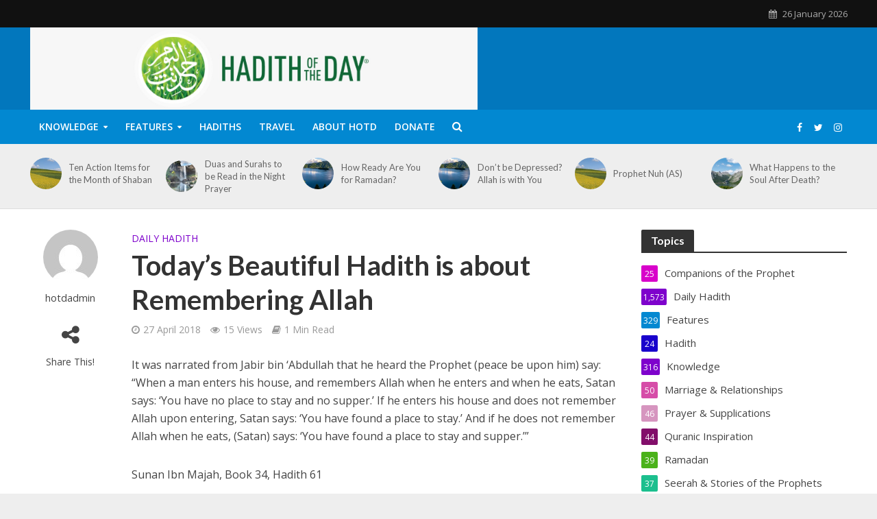

--- FILE ---
content_type: text/html; charset=UTF-8
request_url: https://hadithoftheday.com/todays-beautiful-hadith-is-about-remembering-allah-6/
body_size: 118247
content:
<!DOCTYPE html>
<html lang="en-GB">
<head>
<meta charset="UTF-8">
<meta name="viewport" content="width=device-width,initial-scale=1.0">
<link rel="pingback" href="https://hadithoftheday.com/xmlrpc.php">
<link rel="profile" href="https://gmpg.org/xfn/11" />
<title>Today’s Beautiful Hadith is about Remembering Allah &#8211; Hadith of the Day</title>
<meta name='robots' content='max-image-preview:large' />
<link rel='dns-prefetch' href='//fonts.googleapis.com' />
<link rel="alternate" type="application/rss+xml" title="Hadith of the Day &raquo; Feed" href="https://hadithoftheday.com/feed/" />
<link rel="alternate" type="application/rss+xml" title="Hadith of the Day &raquo; Comments Feed" href="https://hadithoftheday.com/comments/feed/" />
<link rel="alternate" title="oEmbed (JSON)" type="application/json+oembed" href="https://hadithoftheday.com/wp-json/oembed/1.0/embed?url=https%3A%2F%2Fhadithoftheday.com%2Ftodays-beautiful-hadith-is-about-remembering-allah-6%2F" />
<link rel="alternate" title="oEmbed (XML)" type="text/xml+oembed" href="https://hadithoftheday.com/wp-json/oembed/1.0/embed?url=https%3A%2F%2Fhadithoftheday.com%2Ftodays-beautiful-hadith-is-about-remembering-allah-6%2F&#038;format=xml" />
<style id='wp-img-auto-sizes-contain-inline-css' type='text/css'>
img:is([sizes=auto i],[sizes^="auto," i]){contain-intrinsic-size:3000px 1500px}
/*# sourceURL=wp-img-auto-sizes-contain-inline-css */
</style>
<style id='wp-emoji-styles-inline-css' type='text/css'>

	img.wp-smiley, img.emoji {
		display: inline !important;
		border: none !important;
		box-shadow: none !important;
		height: 1em !important;
		width: 1em !important;
		margin: 0 0.07em !important;
		vertical-align: -0.1em !important;
		background: none !important;
		padding: 0 !important;
	}
/*# sourceURL=wp-emoji-styles-inline-css */
</style>
<style id='wp-block-library-inline-css' type='text/css'>
:root{--wp-block-synced-color:#7a00df;--wp-block-synced-color--rgb:122,0,223;--wp-bound-block-color:var(--wp-block-synced-color);--wp-editor-canvas-background:#ddd;--wp-admin-theme-color:#007cba;--wp-admin-theme-color--rgb:0,124,186;--wp-admin-theme-color-darker-10:#006ba1;--wp-admin-theme-color-darker-10--rgb:0,107,160.5;--wp-admin-theme-color-darker-20:#005a87;--wp-admin-theme-color-darker-20--rgb:0,90,135;--wp-admin-border-width-focus:2px}@media (min-resolution:192dpi){:root{--wp-admin-border-width-focus:1.5px}}.wp-element-button{cursor:pointer}:root .has-very-light-gray-background-color{background-color:#eee}:root .has-very-dark-gray-background-color{background-color:#313131}:root .has-very-light-gray-color{color:#eee}:root .has-very-dark-gray-color{color:#313131}:root .has-vivid-green-cyan-to-vivid-cyan-blue-gradient-background{background:linear-gradient(135deg,#00d084,#0693e3)}:root .has-purple-crush-gradient-background{background:linear-gradient(135deg,#34e2e4,#4721fb 50%,#ab1dfe)}:root .has-hazy-dawn-gradient-background{background:linear-gradient(135deg,#faaca8,#dad0ec)}:root .has-subdued-olive-gradient-background{background:linear-gradient(135deg,#fafae1,#67a671)}:root .has-atomic-cream-gradient-background{background:linear-gradient(135deg,#fdd79a,#004a59)}:root .has-nightshade-gradient-background{background:linear-gradient(135deg,#330968,#31cdcf)}:root .has-midnight-gradient-background{background:linear-gradient(135deg,#020381,#2874fc)}:root{--wp--preset--font-size--normal:16px;--wp--preset--font-size--huge:42px}.has-regular-font-size{font-size:1em}.has-larger-font-size{font-size:2.625em}.has-normal-font-size{font-size:var(--wp--preset--font-size--normal)}.has-huge-font-size{font-size:var(--wp--preset--font-size--huge)}.has-text-align-center{text-align:center}.has-text-align-left{text-align:left}.has-text-align-right{text-align:right}.has-fit-text{white-space:nowrap!important}#end-resizable-editor-section{display:none}.aligncenter{clear:both}.items-justified-left{justify-content:flex-start}.items-justified-center{justify-content:center}.items-justified-right{justify-content:flex-end}.items-justified-space-between{justify-content:space-between}.screen-reader-text{border:0;clip-path:inset(50%);height:1px;margin:-1px;overflow:hidden;padding:0;position:absolute;width:1px;word-wrap:normal!important}.screen-reader-text:focus{background-color:#ddd;clip-path:none;color:#444;display:block;font-size:1em;height:auto;left:5px;line-height:normal;padding:15px 23px 14px;text-decoration:none;top:5px;width:auto;z-index:100000}html :where(.has-border-color){border-style:solid}html :where([style*=border-top-color]){border-top-style:solid}html :where([style*=border-right-color]){border-right-style:solid}html :where([style*=border-bottom-color]){border-bottom-style:solid}html :where([style*=border-left-color]){border-left-style:solid}html :where([style*=border-width]){border-style:solid}html :where([style*=border-top-width]){border-top-style:solid}html :where([style*=border-right-width]){border-right-style:solid}html :where([style*=border-bottom-width]){border-bottom-style:solid}html :where([style*=border-left-width]){border-left-style:solid}html :where(img[class*=wp-image-]){height:auto;max-width:100%}:where(figure){margin:0 0 1em}html :where(.is-position-sticky){--wp-admin--admin-bar--position-offset:var(--wp-admin--admin-bar--height,0px)}@media screen and (max-width:600px){html :where(.is-position-sticky){--wp-admin--admin-bar--position-offset:0px}}

/*# sourceURL=wp-block-library-inline-css */
</style><style id='global-styles-inline-css' type='text/css'>
:root{--wp--preset--aspect-ratio--square: 1;--wp--preset--aspect-ratio--4-3: 4/3;--wp--preset--aspect-ratio--3-4: 3/4;--wp--preset--aspect-ratio--3-2: 3/2;--wp--preset--aspect-ratio--2-3: 2/3;--wp--preset--aspect-ratio--16-9: 16/9;--wp--preset--aspect-ratio--9-16: 9/16;--wp--preset--color--black: #000000;--wp--preset--color--cyan-bluish-gray: #abb8c3;--wp--preset--color--white: #ffffff;--wp--preset--color--pale-pink: #f78da7;--wp--preset--color--vivid-red: #cf2e2e;--wp--preset--color--luminous-vivid-orange: #ff6900;--wp--preset--color--luminous-vivid-amber: #fcb900;--wp--preset--color--light-green-cyan: #7bdcb5;--wp--preset--color--vivid-green-cyan: #00d084;--wp--preset--color--pale-cyan-blue: #8ed1fc;--wp--preset--color--vivid-cyan-blue: #0693e3;--wp--preset--color--vivid-purple: #9b51e0;--wp--preset--color--herald-acc: #0288d1;--wp--preset--color--herald-meta: #999999;--wp--preset--color--herald-txt: #444444;--wp--preset--color--herald-bg: #ffffff;--wp--preset--color--herald-cat-81: #0288d1;--wp--preset--color--herald-cat-52: #1902cc;--wp--preset--color--herald-cat-74: #7e02cc;--wp--preset--color--herald-cat-56: #d802ca;--wp--preset--color--herald-cat-64: #d64da8;--wp--preset--color--herald-cat-72: #d695bf;--wp--preset--color--herald-cat-51: #820e6a;--wp--preset--color--herald-cat-76: #81d742;--wp--preset--color--herald-cat-66: #4ab21a;--wp--preset--color--herald-cat-105: #1cbf8e;--wp--preset--color--herald-cat-70: #7cdfe2;--wp--preset--color--herald-cat-115: #7e02cc;--wp--preset--gradient--vivid-cyan-blue-to-vivid-purple: linear-gradient(135deg,rgb(6,147,227) 0%,rgb(155,81,224) 100%);--wp--preset--gradient--light-green-cyan-to-vivid-green-cyan: linear-gradient(135deg,rgb(122,220,180) 0%,rgb(0,208,130) 100%);--wp--preset--gradient--luminous-vivid-amber-to-luminous-vivid-orange: linear-gradient(135deg,rgb(252,185,0) 0%,rgb(255,105,0) 100%);--wp--preset--gradient--luminous-vivid-orange-to-vivid-red: linear-gradient(135deg,rgb(255,105,0) 0%,rgb(207,46,46) 100%);--wp--preset--gradient--very-light-gray-to-cyan-bluish-gray: linear-gradient(135deg,rgb(238,238,238) 0%,rgb(169,184,195) 100%);--wp--preset--gradient--cool-to-warm-spectrum: linear-gradient(135deg,rgb(74,234,220) 0%,rgb(151,120,209) 20%,rgb(207,42,186) 40%,rgb(238,44,130) 60%,rgb(251,105,98) 80%,rgb(254,248,76) 100%);--wp--preset--gradient--blush-light-purple: linear-gradient(135deg,rgb(255,206,236) 0%,rgb(152,150,240) 100%);--wp--preset--gradient--blush-bordeaux: linear-gradient(135deg,rgb(254,205,165) 0%,rgb(254,45,45) 50%,rgb(107,0,62) 100%);--wp--preset--gradient--luminous-dusk: linear-gradient(135deg,rgb(255,203,112) 0%,rgb(199,81,192) 50%,rgb(65,88,208) 100%);--wp--preset--gradient--pale-ocean: linear-gradient(135deg,rgb(255,245,203) 0%,rgb(182,227,212) 50%,rgb(51,167,181) 100%);--wp--preset--gradient--electric-grass: linear-gradient(135deg,rgb(202,248,128) 0%,rgb(113,206,126) 100%);--wp--preset--gradient--midnight: linear-gradient(135deg,rgb(2,3,129) 0%,rgb(40,116,252) 100%);--wp--preset--font-size--small: 12.8px;--wp--preset--font-size--medium: 20px;--wp--preset--font-size--large: 22.4px;--wp--preset--font-size--x-large: 42px;--wp--preset--font-size--normal: 16px;--wp--preset--font-size--huge: 28.8px;--wp--preset--spacing--20: 0.44rem;--wp--preset--spacing--30: 0.67rem;--wp--preset--spacing--40: 1rem;--wp--preset--spacing--50: 1.5rem;--wp--preset--spacing--60: 2.25rem;--wp--preset--spacing--70: 3.38rem;--wp--preset--spacing--80: 5.06rem;--wp--preset--shadow--natural: 6px 6px 9px rgba(0, 0, 0, 0.2);--wp--preset--shadow--deep: 12px 12px 50px rgba(0, 0, 0, 0.4);--wp--preset--shadow--sharp: 6px 6px 0px rgba(0, 0, 0, 0.2);--wp--preset--shadow--outlined: 6px 6px 0px -3px rgb(255, 255, 255), 6px 6px rgb(0, 0, 0);--wp--preset--shadow--crisp: 6px 6px 0px rgb(0, 0, 0);}:where(.is-layout-flex){gap: 0.5em;}:where(.is-layout-grid){gap: 0.5em;}body .is-layout-flex{display: flex;}.is-layout-flex{flex-wrap: wrap;align-items: center;}.is-layout-flex > :is(*, div){margin: 0;}body .is-layout-grid{display: grid;}.is-layout-grid > :is(*, div){margin: 0;}:where(.wp-block-columns.is-layout-flex){gap: 2em;}:where(.wp-block-columns.is-layout-grid){gap: 2em;}:where(.wp-block-post-template.is-layout-flex){gap: 1.25em;}:where(.wp-block-post-template.is-layout-grid){gap: 1.25em;}.has-black-color{color: var(--wp--preset--color--black) !important;}.has-cyan-bluish-gray-color{color: var(--wp--preset--color--cyan-bluish-gray) !important;}.has-white-color{color: var(--wp--preset--color--white) !important;}.has-pale-pink-color{color: var(--wp--preset--color--pale-pink) !important;}.has-vivid-red-color{color: var(--wp--preset--color--vivid-red) !important;}.has-luminous-vivid-orange-color{color: var(--wp--preset--color--luminous-vivid-orange) !important;}.has-luminous-vivid-amber-color{color: var(--wp--preset--color--luminous-vivid-amber) !important;}.has-light-green-cyan-color{color: var(--wp--preset--color--light-green-cyan) !important;}.has-vivid-green-cyan-color{color: var(--wp--preset--color--vivid-green-cyan) !important;}.has-pale-cyan-blue-color{color: var(--wp--preset--color--pale-cyan-blue) !important;}.has-vivid-cyan-blue-color{color: var(--wp--preset--color--vivid-cyan-blue) !important;}.has-vivid-purple-color{color: var(--wp--preset--color--vivid-purple) !important;}.has-black-background-color{background-color: var(--wp--preset--color--black) !important;}.has-cyan-bluish-gray-background-color{background-color: var(--wp--preset--color--cyan-bluish-gray) !important;}.has-white-background-color{background-color: var(--wp--preset--color--white) !important;}.has-pale-pink-background-color{background-color: var(--wp--preset--color--pale-pink) !important;}.has-vivid-red-background-color{background-color: var(--wp--preset--color--vivid-red) !important;}.has-luminous-vivid-orange-background-color{background-color: var(--wp--preset--color--luminous-vivid-orange) !important;}.has-luminous-vivid-amber-background-color{background-color: var(--wp--preset--color--luminous-vivid-amber) !important;}.has-light-green-cyan-background-color{background-color: var(--wp--preset--color--light-green-cyan) !important;}.has-vivid-green-cyan-background-color{background-color: var(--wp--preset--color--vivid-green-cyan) !important;}.has-pale-cyan-blue-background-color{background-color: var(--wp--preset--color--pale-cyan-blue) !important;}.has-vivid-cyan-blue-background-color{background-color: var(--wp--preset--color--vivid-cyan-blue) !important;}.has-vivid-purple-background-color{background-color: var(--wp--preset--color--vivid-purple) !important;}.has-black-border-color{border-color: var(--wp--preset--color--black) !important;}.has-cyan-bluish-gray-border-color{border-color: var(--wp--preset--color--cyan-bluish-gray) !important;}.has-white-border-color{border-color: var(--wp--preset--color--white) !important;}.has-pale-pink-border-color{border-color: var(--wp--preset--color--pale-pink) !important;}.has-vivid-red-border-color{border-color: var(--wp--preset--color--vivid-red) !important;}.has-luminous-vivid-orange-border-color{border-color: var(--wp--preset--color--luminous-vivid-orange) !important;}.has-luminous-vivid-amber-border-color{border-color: var(--wp--preset--color--luminous-vivid-amber) !important;}.has-light-green-cyan-border-color{border-color: var(--wp--preset--color--light-green-cyan) !important;}.has-vivid-green-cyan-border-color{border-color: var(--wp--preset--color--vivid-green-cyan) !important;}.has-pale-cyan-blue-border-color{border-color: var(--wp--preset--color--pale-cyan-blue) !important;}.has-vivid-cyan-blue-border-color{border-color: var(--wp--preset--color--vivid-cyan-blue) !important;}.has-vivid-purple-border-color{border-color: var(--wp--preset--color--vivid-purple) !important;}.has-vivid-cyan-blue-to-vivid-purple-gradient-background{background: var(--wp--preset--gradient--vivid-cyan-blue-to-vivid-purple) !important;}.has-light-green-cyan-to-vivid-green-cyan-gradient-background{background: var(--wp--preset--gradient--light-green-cyan-to-vivid-green-cyan) !important;}.has-luminous-vivid-amber-to-luminous-vivid-orange-gradient-background{background: var(--wp--preset--gradient--luminous-vivid-amber-to-luminous-vivid-orange) !important;}.has-luminous-vivid-orange-to-vivid-red-gradient-background{background: var(--wp--preset--gradient--luminous-vivid-orange-to-vivid-red) !important;}.has-very-light-gray-to-cyan-bluish-gray-gradient-background{background: var(--wp--preset--gradient--very-light-gray-to-cyan-bluish-gray) !important;}.has-cool-to-warm-spectrum-gradient-background{background: var(--wp--preset--gradient--cool-to-warm-spectrum) !important;}.has-blush-light-purple-gradient-background{background: var(--wp--preset--gradient--blush-light-purple) !important;}.has-blush-bordeaux-gradient-background{background: var(--wp--preset--gradient--blush-bordeaux) !important;}.has-luminous-dusk-gradient-background{background: var(--wp--preset--gradient--luminous-dusk) !important;}.has-pale-ocean-gradient-background{background: var(--wp--preset--gradient--pale-ocean) !important;}.has-electric-grass-gradient-background{background: var(--wp--preset--gradient--electric-grass) !important;}.has-midnight-gradient-background{background: var(--wp--preset--gradient--midnight) !important;}.has-small-font-size{font-size: var(--wp--preset--font-size--small) !important;}.has-medium-font-size{font-size: var(--wp--preset--font-size--medium) !important;}.has-large-font-size{font-size: var(--wp--preset--font-size--large) !important;}.has-x-large-font-size{font-size: var(--wp--preset--font-size--x-large) !important;}
/*# sourceURL=global-styles-inline-css */
</style>

<style id='classic-theme-styles-inline-css' type='text/css'>
/*! This file is auto-generated */
.wp-block-button__link{color:#fff;background-color:#32373c;border-radius:9999px;box-shadow:none;text-decoration:none;padding:calc(.667em + 2px) calc(1.333em + 2px);font-size:1.125em}.wp-block-file__button{background:#32373c;color:#fff;text-decoration:none}
/*# sourceURL=/wp-includes/css/classic-themes.min.css */
</style>
<link rel='stylesheet' id='mks_shortcodes_simple_line_icons-css' href='https://hadithoftheday.com/wp-content/plugins/meks-flexible-shortcodes/css/simple-line/simple-line-icons.css?ver=1.3.8' type='text/css' media='screen' />
<link rel='stylesheet' id='mks_shortcodes_css-css' href='https://hadithoftheday.com/wp-content/plugins/meks-flexible-shortcodes/css/style.css?ver=1.3.8' type='text/css' media='screen' />
<link rel='stylesheet' id='herald-fonts-css' href='https://fonts.googleapis.com/css?family=Open+Sans%3A400%2C600%7CLato%3A400%2C700&#038;subset=latin&#038;ver=2.6.2' type='text/css' media='all' />
<link rel='stylesheet' id='herald-main-css' href='https://hadithoftheday.com/wp-content/themes/herald/assets/css/min.css?ver=2.6.2' type='text/css' media='all' />
<style id='herald-main-inline-css' type='text/css'>
h1, .h1, .herald-no-sid .herald-posts .h2{ font-size: 4.0rem; }h2, .h2, .herald-no-sid .herald-posts .h3{ font-size: 3.3rem; }h3, .h3, .herald-no-sid .herald-posts .h4 { font-size: 2.8rem; }h4, .h4, .herald-no-sid .herald-posts .h5 { font-size: 2.3rem; }h5, .h5, .herald-no-sid .herald-posts .h6 { font-size: 1.9rem; }h6, .h6, .herald-no-sid .herald-posts .h7 { font-size: 1.6rem; }.h7 {font-size: 1.4rem;}.herald-entry-content, .herald-sidebar{font-size: 1.6rem;}.entry-content .entry-headline{font-size: 1.9rem;}body{font-size: 1.6rem;}.widget{font-size: 1.5rem;}.herald-menu{font-size: 1.4rem;}.herald-mod-title .herald-mod-h, .herald-sidebar .widget-title{font-size: 1.6rem;}.entry-meta .meta-item, .entry-meta a, .entry-meta span{font-size: 1.4rem;}.entry-meta.meta-small .meta-item, .entry-meta.meta-small a, .entry-meta.meta-small span{font-size: 1.3rem;}.herald-site-header .header-top,.header-top .herald-in-popup,.header-top .herald-menu ul {background: #111111;color: #aaaaaa;}.header-top a {color: #aaaaaa;}.header-top a:hover,.header-top .herald-menu li:hover > a{color: #ffffff;}.header-top .herald-menu-popup:hover > span,.header-top .herald-menu-popup-search span:hover,.header-top .herald-menu-popup-search.herald-search-active{color: #ffffff;}#wp-calendar tbody td a{background: #0288d1;color:#FFF;}.header-top .herald-login #loginform label,.header-top .herald-login p,.header-top a.btn-logout {color: #ffffff;}.header-top .herald-login #loginform input {color: #111111;}.header-top .herald-login .herald-registration-link:after {background: rgba(255,255,255,0.25);}.header-top .herald-login #loginform input[type=submit],.header-top .herald-in-popup .btn-logout {background-color: #ffffff;color: #111111;}.header-top a.btn-logout:hover{color: #111111;}.header-middle{background-color: #0277bd;color: #ffffff;}.header-middle a{color: #ffffff;}.header-middle.herald-header-wraper,.header-middle .col-lg-12{height: 120px;}.header-middle .site-title img{max-height: 120px;}.header-middle .sub-menu{background-color: #ffffff;}.header-middle .sub-menu a,.header-middle .herald-search-submit:hover,.header-middle li.herald-mega-menu .col-lg-3 a:hover,.header-middle li.herald-mega-menu .col-lg-3 a:hover:after{color: #111111;}.header-middle .herald-menu li:hover > a,.header-middle .herald-menu-popup-search:hover > span,.header-middle .herald-cart-icon:hover > a{color: #111111;background-color: #ffffff;}.header-middle .current-menu-parent a,.header-middle .current-menu-ancestor a,.header-middle .current_page_item > a,.header-middle .current-menu-item > a{background-color: rgba(255,255,255,0.2); }.header-middle .sub-menu > li > a,.header-middle .herald-search-submit,.header-middle li.herald-mega-menu .col-lg-3 a{color: rgba(17,17,17,0.7); }.header-middle .sub-menu > li:hover > a{color: #111111; }.header-middle .herald-in-popup{background-color: #ffffff;}.header-middle .herald-menu-popup a{color: #111111;}.header-middle .herald-in-popup{background-color: #ffffff;}.header-middle .herald-search-input{color: #111111;}.header-middle .herald-menu-popup a{color: #111111;}.header-middle .herald-menu-popup > span,.header-middle .herald-search-active > span{color: #ffffff;}.header-middle .herald-menu-popup:hover > span,.header-middle .herald-search-active > span{background-color: #ffffff;color: #111111;}.header-middle .herald-login #loginform label,.header-middle .herald-login #loginform input,.header-middle .herald-login p,.header-middle a.btn-logout,.header-middle .herald-login .herald-registration-link:hover,.header-middle .herald-login .herald-lost-password-link:hover {color: #111111;}.header-middle .herald-login .herald-registration-link:after {background: rgba(17,17,17,0.15);}.header-middle .herald-login a,.header-middle .herald-username a {color: #111111;}.header-middle .herald-login a:hover,.header-middle .herald-login .herald-registration-link,.header-middle .herald-login .herald-lost-password-link {color: #0277bd;}.header-middle .herald-login #loginform input[type=submit],.header-middle .herald-in-popup .btn-logout {background-color: #0277bd;color: #ffffff;}.header-middle a.btn-logout:hover{color: #ffffff;}.header-bottom{background: #0288d1;color: #ffffff;}.header-bottom a,.header-bottom .herald-site-header .herald-search-submit{color: #ffffff;}.header-bottom a:hover{color: #424242;}.header-bottom a:hover,.header-bottom .herald-menu li:hover > a,.header-bottom li.herald-mega-menu .col-lg-3 a:hover:after{color: #424242;}.header-bottom .herald-menu li:hover > a,.header-bottom .herald-menu-popup-search:hover > span,.header-bottom .herald-cart-icon:hover > a {color: #424242;background-color: #ffffff;}.header-bottom .current-menu-parent a,.header-bottom .current-menu-ancestor a,.header-bottom .current_page_item > a,.header-bottom .current-menu-item > a {background-color: rgba(255,255,255,0.2); }.header-bottom .sub-menu{background-color: #ffffff;}.header-bottom .herald-menu li.herald-mega-menu .col-lg-3 a,.header-bottom .sub-menu > li > a,.header-bottom .herald-search-submit{color: rgba(66,66,66,0.7); }.header-bottom .herald-menu li.herald-mega-menu .col-lg-3 a:hover,.header-bottom .sub-menu > li:hover > a{color: #424242; }.header-bottom .sub-menu > li > a,.header-bottom .herald-search-submit{color: rgba(66,66,66,0.7); }.header-bottom .sub-menu > li:hover > a{color: #424242; }.header-bottom .herald-in-popup {background-color: #ffffff;}.header-bottom .herald-menu-popup a {color: #424242;}.header-bottom .herald-in-popup,.header-bottom .herald-search-input {background-color: #ffffff;}.header-bottom .herald-menu-popup a,.header-bottom .herald-search-input{color: #424242;}.header-bottom .herald-menu-popup > span,.header-bottom .herald-search-active > span{color: #ffffff;}.header-bottom .herald-menu-popup:hover > span,.header-bottom .herald-search-active > span{background-color: #ffffff;color: #424242;}.header-bottom .herald-login #loginform label,.header-bottom .herald-login #loginform input,.header-bottom .herald-login p,.header-bottom a.btn-logout,.header-bottom .herald-login .herald-registration-link:hover,.header-bottom .herald-login .herald-lost-password-link:hover,.herald-responsive-header .herald-login #loginform label,.herald-responsive-header .herald-login #loginform input,.herald-responsive-header .herald-login p,.herald-responsive-header a.btn-logout,.herald-responsive-header .herald-login .herald-registration-link:hover,.herald-responsive-header .herald-login .herald-lost-password-link:hover {color: #424242;}.header-bottom .herald-login .herald-registration-link:after,.herald-responsive-header .herald-login .herald-registration-link:after {background: rgba(66,66,66,0.15);}.header-bottom .herald-login a,.herald-responsive-header .herald-login a {color: #424242;}.header-bottom .herald-login a:hover,.header-bottom .herald-login .herald-registration-link,.header-bottom .herald-login .herald-lost-password-link,.herald-responsive-header .herald-login a:hover,.herald-responsive-header .herald-login .herald-registration-link,.herald-responsive-header .herald-login .herald-lost-password-link {color: #0288d1;}.header-bottom .herald-login #loginform input[type=submit],.herald-responsive-header .herald-login #loginform input[type=submit],.header-bottom .herald-in-popup .btn-logout,.herald-responsive-header .herald-in-popup .btn-logout {background-color: #0288d1;color: #ffffff;}.header-bottom a.btn-logout:hover,.herald-responsive-header a.btn-logout:hover {color: #ffffff;}.herald-header-sticky{background: #0288d1;color: #ffffff;}.herald-header-sticky a{color: #ffffff;}.herald-header-sticky .herald-menu li:hover > a{color: #444444;background-color: #ffffff;}.herald-header-sticky .sub-menu{background-color: #ffffff;}.herald-header-sticky .sub-menu a{color: #444444;}.herald-header-sticky .sub-menu > li:hover > a{color: #0288d1;}.herald-header-sticky .herald-in-popup,.herald-header-sticky .herald-search-input {background-color: #ffffff;}.herald-header-sticky .herald-menu-popup a{color: #444444;}.herald-header-sticky .herald-menu-popup > span,.herald-header-sticky .herald-search-active > span{color: #ffffff;}.herald-header-sticky .herald-menu-popup:hover > span,.herald-header-sticky .herald-search-active > span{background-color: #ffffff;color: #444444;}.herald-header-sticky .herald-search-input,.herald-header-sticky .herald-search-submit{color: #444444;}.herald-header-sticky .herald-menu li:hover > a,.herald-header-sticky .herald-menu-popup-search:hover > span,.herald-header-sticky .herald-cart-icon:hover a {color: #444444;background-color: #ffffff;}.herald-header-sticky .herald-login #loginform label,.herald-header-sticky .herald-login #loginform input,.herald-header-sticky .herald-login p,.herald-header-sticky a.btn-logout,.herald-header-sticky .herald-login .herald-registration-link:hover,.herald-header-sticky .herald-login .herald-lost-password-link:hover {color: #444444;}.herald-header-sticky .herald-login .herald-registration-link:after {background: rgba(68,68,68,0.15);}.herald-header-sticky .herald-login a {color: #444444;}.herald-header-sticky .herald-login a:hover,.herald-header-sticky .herald-login .herald-registration-link,.herald-header-sticky .herald-login .herald-lost-password-link {color: #0288d1;}.herald-header-sticky .herald-login #loginform input[type=submit],.herald-header-sticky .herald-in-popup .btn-logout {background-color: #0288d1;color: #ffffff;}.herald-header-sticky a.btn-logout:hover{color: #ffffff;}.header-trending{background: #eeeeee;color: #666666;}.header-trending a{color: #666666;}.header-trending a:hover{color: #111111;}.herald-site-content { margin-top: 1px; }body {background-color:#eeeeee;color: #444444;font-family: 'Open Sans';font-weight: 400;}.herald-site-content{background-color:#ffffff; box-shadow: 0 0 0 1px rgba(68,68,68,0.1);}h1, h2, h3, h4, h5, h6,.h1, .h2, .h3, .h4, .h5, .h6, .h7,.wp-block-cover .wp-block-cover-image-text, .wp-block-cover .wp-block-cover-text, .wp-block-cover h2, .wp-block-cover-image .wp-block-cover-image-text, .wp-block-cover-image .wp-block-cover-text, .wp-block-cover-image h2{font-family: 'Lato';font-weight: 700;}.header-middle .herald-menu,.header-bottom .herald-menu,.herald-header-sticky .herald-menu,.herald-mobile-nav{font-family: 'Open Sans';font-weight: 600;}.herald-menu li.herald-mega-menu .herald-ovrld .meta-category a{font-family: 'Open Sans';font-weight: 400;}.herald-entry-content blockquote p{color: #0288d1;}pre {background: rgba(68,68,68,0.06);border: 1px solid rgba(68,68,68,0.2);}thead {background: rgba(68,68,68,0.06);}a,.entry-title a:hover,.herald-menu .sub-menu li .meta-category a{color: #0288d1;}.entry-meta-wrapper .entry-meta span:before,.entry-meta-wrapper .entry-meta a:before,.entry-meta-wrapper .entry-meta .meta-item:before,.entry-meta-wrapper .entry-meta div,li.herald-mega-menu .sub-menu .entry-title a,.entry-meta-wrapper .herald-author-twitter{color: #444444;}.herald-mod-title h1,.herald-mod-title h2,.herald-mod-title h4{color: #ffffff;}.herald-mod-head:after,.herald-mod-title .herald-color,.widget-title:after,.widget-title span{color: #ffffff;background-color: #333333;}.herald-mod-title .herald-color a{color: #ffffff;}.herald-ovrld .meta-category a,.herald-fa-wrapper .meta-category a{background-color: #0288d1;}.meta-tags a,.widget_tag_cloud a,.herald-share-meta:after,.wp-block-tag-cloud a{background: rgba(51,51,51,0.1);}h1, h2, h3, h4, h5, h6,.entry-title a {color: #333333;}.herald-pagination .page-numbers,.herald-mod-subnav a,.herald-mod-actions a,.herald-slider-controls div,.meta-tags a,.widget.widget_tag_cloud a,.herald-sidebar .mks_autor_link_wrap a,.herald-sidebar .meks-instagram-follow-link a,.mks_themeforest_widget .mks_read_more a,.herald-read-more,.wp-block-tag-cloud a{color: #444444;}.widget.widget_tag_cloud a:hover,.entry-content .meta-tags a:hover,.wp-block-tag-cloud a:hover{background-color: #0288d1;color: #FFF;}.herald-pagination .prev.page-numbers,.herald-pagination .next.page-numbers,.herald-pagination .prev.page-numbers:hover,.herald-pagination .next.page-numbers:hover,.herald-pagination .page-numbers.current,.herald-pagination .page-numbers.current:hover,.herald-next a,.herald-pagination .herald-next a:hover,.herald-prev a,.herald-pagination .herald-prev a:hover,.herald-load-more a,.herald-load-more a:hover,.entry-content .herald-search-submit,.herald-mod-desc .herald-search-submit,.wpcf7-submit,body div.wpforms-container-full .wpforms-form input[type=submit], body div.wpforms-container-full .wpforms-form button[type=submit], body div.wpforms-container-full .wpforms-form .wpforms-page-button {background-color:#0288d1;color: #FFF;}.herald-pagination .page-numbers:hover{background-color: rgba(68,68,68,0.1);}.widget a,.recentcomments a,.widget a:hover,.herald-sticky-next a:hover,.herald-sticky-prev a:hover,.herald-mod-subnav a:hover,.herald-mod-actions a:hover,.herald-slider-controls div:hover,.meta-tags a:hover,.widget_tag_cloud a:hover,.mks_autor_link_wrap a:hover,.meks-instagram-follow-link a:hover,.mks_themeforest_widget .mks_read_more a:hover,.herald-read-more:hover,.widget .entry-title a:hover,li.herald-mega-menu .sub-menu .entry-title a:hover,.entry-meta-wrapper .meta-item:hover a,.entry-meta-wrapper .meta-item:hover a:before,.entry-meta-wrapper .herald-share:hover > span,.entry-meta-wrapper .herald-author-name:hover,.entry-meta-wrapper .herald-author-twitter:hover,.entry-meta-wrapper .herald-author-twitter:hover:before{color:#0288d1;}.widget ul li a,.widget .entry-title a,.herald-author-name,.entry-meta-wrapper .meta-item,.entry-meta-wrapper .meta-item span,.entry-meta-wrapper .meta-item a,.herald-mod-actions a{color: #444444;}.widget li:before{background: rgba(68,68,68,0.3);}.widget_categories .count{background: #0288d1;color: #FFF;}input[type="submit"],button[type="submit"],body div.wpforms-container-full .wpforms-form input[type=submit]:hover, body div.wpforms-container-full .wpforms-form button[type=submit]:hover, body div.wpforms-container-full .wpforms-form .wpforms-page-button:hover,.spinner > div{background-color: #0288d1;}.herald-mod-actions a:hover,.comment-body .edit-link a,.herald-breadcrumbs a:hover{color:#0288d1;}.herald-header-wraper .herald-soc-nav a:hover,.meta-tags span,li.herald-mega-menu .herald-ovrld .entry-title a,li.herald-mega-menu .herald-ovrld .entry-title a:hover,.herald-ovrld .entry-meta .herald-reviews i:before{color: #FFF;}.entry-meta .meta-item, .entry-meta span, .entry-meta a,.meta-category span,.post-date,.recentcomments,.rss-date,.comment-metadata a,.entry-meta a:hover,.herald-menu li.herald-mega-menu .col-lg-3 a:after,.herald-breadcrumbs,.herald-breadcrumbs a,.entry-meta .herald-reviews i:before{color: #999999;}.herald-lay-a .herald-lay-over{background: #ffffff;}.herald-pagination a:hover,input[type="submit"]:hover,button[type="submit"]:hover,.entry-content .herald-search-submit:hover,.wpcf7-submit:hover,.herald-fa-wrapper .meta-category a:hover,.herald-ovrld .meta-category a:hover,.herald-mod-desc .herald-search-submit:hover,.herald-single-sticky .herald-share .meks_ess a:hover,body div.wpforms-container-full .wpforms-form input[type=submit]:hover, body div.wpforms-container-full .wpforms-form button[type=submit]:hover, body div.wpforms-container-full .wpforms-form .wpforms-page-button:hover{cursor: pointer;text-decoration: none;background-image: -moz-linear-gradient(left,rgba(0,0,0,0.1) 0%,rgba(0,0,0,0.1) 100%);background-image: -webkit-gradient(linear,left top,right top,color-stop(0%,rgba(0,0,0,0.1)),color-stop(100%,rgba(0,0,0,0.1)));background-image: -webkit-linear-gradient(left,rgba(0,0,0,0.1) 0%,rgba(0,0,0,0.1) 100%);background-image: -o-linear-gradient(left,rgba(0,0,0,0.1) 0%,rgba(0,0,0,0.1) 100%);background-image: -ms-linear-gradient(left,rgba(0,0,0,0.1) 0%,rgba(0,0,0,0.1) 100%);background-image: linear-gradient(to right,rgba(0,0,0,0.1) 0%,rgba(0,0,0,0.1) 100%);}.herald-sticky-next a,.herald-sticky-prev a{color: #444444;}.herald-sticky-prev a:before,.herald-sticky-next a:before,.herald-comment-action,.meta-tags span,.herald-entry-content .herald-link-pages a{background: #444444;}.herald-sticky-prev a:hover:before,.herald-sticky-next a:hover:before,.herald-comment-action:hover,div.mejs-controls .mejs-time-rail .mejs-time-current,.herald-entry-content .herald-link-pages a:hover{background: #0288d1;} .herald-site-footer{background: #222222;color: #dddddd;}.herald-site-footer .widget-title span{color: #dddddd;background: transparent;}.herald-site-footer .widget-title:before{background:#dddddd;}.herald-site-footer .widget-title:after,.herald-site-footer .widget_tag_cloud a{background: rgba(221,221,221,0.1);}.herald-site-footer .widget li:before{background: rgba(221,221,221,0.3);}.herald-site-footer a,.herald-site-footer .widget a:hover,.herald-site-footer .widget .meta-category a,.herald-site-footer .herald-slider-controls .owl-prev:hover,.herald-site-footer .herald-slider-controls .owl-next:hover,.herald-site-footer .herald-slider-controls .herald-mod-actions:hover{color: #0288d1;}.herald-site-footer .widget a,.herald-site-footer .mks_author_widget h3{color: #dddddd;}.herald-site-footer .entry-meta .meta-item, .herald-site-footer .entry-meta span, .herald-site-footer .entry-meta a, .herald-site-footer .meta-category span, .herald-site-footer .post-date, .herald-site-footer .recentcomments, .herald-site-footer .rss-date, .herald-site-footer .comment-metadata a{color: #aaaaaa;}.herald-site-footer .mks_author_widget .mks_autor_link_wrap a, .herald-site-footer.mks_read_more a, .herald-site-footer .herald-read-more,.herald-site-footer .herald-slider-controls .owl-prev, .herald-site-footer .herald-slider-controls .owl-next, .herald-site-footer .herald-mod-wrap .herald-mod-actions a{border-color: rgba(221,221,221,0.2);}.herald-site-footer .mks_author_widget .mks_autor_link_wrap a:hover, .herald-site-footer.mks_read_more a:hover, .herald-site-footer .herald-read-more:hover,.herald-site-footer .herald-slider-controls .owl-prev:hover, .herald-site-footer .herald-slider-controls .owl-next:hover, .herald-site-footer .herald-mod-wrap .herald-mod-actions a:hover{border-color: rgba(2,136,209,0.5);}.herald-site-footer .widget_search .herald-search-input{color: #222222;}.herald-site-footer .widget_tag_cloud a:hover{background:#0288d1;color:#FFF;}.footer-bottom a{color:#dddddd;}.footer-bottom a:hover,.footer-bottom .herald-copyright a{color:#0288d1;}.footer-bottom .herald-menu li:hover > a{color: #0288d1;}.footer-bottom .sub-menu{background-color: rgba(0,0,0,0.5);} .herald-pagination{border-top: 1px solid rgba(51,51,51,0.1);}.entry-content a:hover,.comment-respond a:hover,.comment-reply-link:hover{border-bottom: 2px solid #0288d1;}.footer-bottom .herald-copyright a:hover{border-bottom: 2px solid #0288d1;}.herald-slider-controls .owl-prev,.herald-slider-controls .owl-next,.herald-mod-wrap .herald-mod-actions a{border: 1px solid rgba(68,68,68,0.2);}.herald-slider-controls .owl-prev:hover,.herald-slider-controls .owl-next:hover,.herald-mod-wrap .herald-mod-actions a:hover,.herald-author .herald-socials-actions .herald-mod-actions a:hover {border-color: rgba(2,136,209,0.5);}#wp-calendar thead th,#wp-calendar tbody td,#wp-calendar tbody td:last-child{border: 1px solid rgba(68,68,68,0.1);}.herald-link-pages{border-bottom: 1px solid rgba(68,68,68,0.1);}.herald-lay-h:after,.herald-site-content .herald-related .herald-lay-h:after,.herald-lay-e:after,.herald-site-content .herald-related .herald-lay-e:after,.herald-lay-j:after,.herald-site-content .herald-related .herald-lay-j:after,.herald-lay-l:after,.herald-site-content .herald-related .herald-lay-l:after {background-color: rgba(68,68,68,0.1);}.wp-block-button__link,.wp-block-search__button{background: #0288d1;}.wp-block-search__button{color: #ffffff;}input[type="text"],input[type="search"],input[type="email"], input[type="url"], input[type="tel"], input[type="number"], input[type="date"], input[type="password"], select, textarea,.herald-single-sticky,td,th,table,.mks_author_widget .mks_autor_link_wrap a,.widget .meks-instagram-follow-link a,.mks_read_more a,.herald-read-more{border-color: rgba(68,68,68,0.2);}.entry-content .herald-search-input,.herald-fake-button,input[type="text"]:focus, input[type="email"]:focus, input[type="url"]:focus, input[type="tel"]:focus, input[type="number"]:focus, input[type="date"]:focus, input[type="password"]:focus, textarea:focus{border-color: rgba(68,68,68,0.3);}.mks_author_widget .mks_autor_link_wrap a:hover,.widget .meks-instagram-follow-link a:hover,.mks_read_more a:hover,.herald-read-more:hover{border-color: rgba(2,136,209,0.5);}.comment-form,.herald-gray-area,.entry-content .herald-search-form,.herald-mod-desc .herald-search-form{background-color: rgba(68,68,68,0.06);border: 1px solid rgba(68,68,68,0.15);}.herald-boxed .herald-breadcrumbs{background-color: rgba(68,68,68,0.06);}.herald-breadcrumbs{border-color: rgba(68,68,68,0.15);}.single .herald-entry-content .herald-da,.archive .herald-posts .herald-da{border-top: 1px solid rgba(68,68,68,0.15);}.archive .herald-posts .herald-da{border-bottom: 1px solid rgba(68,68,68,0.15);}li.comment .comment-body:after{background-color: rgba(68,68,68,0.06);}.herald-pf-invert .entry-title a:hover .herald-format-icon{background: #0288d1;}.herald-responsive-header,.herald-mobile-nav,.herald-responsive-header .herald-menu-popup-search .fa{color: #ffffff;background: #0288d1;}.herald-responsive-header a{color: #ffffff;}.herald-mobile-nav li a{color: #ffffff;}.herald-mobile-nav li a,.herald-mobile-nav .herald-mega-menu.herald-mega-menu-classic>.sub-menu>li>a{border-bottom: 1px solid rgba(255,255,255,0.15);}.herald-mobile-nav{border-right: 1px solid rgba(255,255,255,0.15);}.herald-mobile-nav li a:hover{color: #fff;background-color: #424242;}.herald-menu-toggler{color: #ffffff;border-color: rgba(255,255,255,0.15);}.herald-goto-top{color: #ffffff;background-color: #333333;}.herald-goto-top:hover{background-color: #0288d1;}.herald-responsive-header .herald-menu-popup > span,.herald-responsive-header .herald-search-active > span{color: #ffffff;}.herald-responsive-header .herald-menu-popup-search .herald-in-popup{background: #ffffff;}.herald-responsive-header .herald-search-input,.herald-responsive-header .herald-menu-popup-search .herald-search-submit{color: #444444;}a.herald-cat-81 , .widget a.herald-cat-81{ color: #0288d1;}.herald-mod-head.herald-cat-81:after{ background:#0288d1; }.herald-mod-head.herald-cat-81 .herald-color { background:#0288d1; }.herald-ovrld .meta-category a.herald-cat-81{ background-color: #0288d1; color: #FFF;}.widget_categories .cat-item-81 .count { background-color: #0288d1;}.herald-fa-colored .herald-cat-81 .fa-post-thumbnail:before { background-color: #0288d1;}.herald-fa-wrapper .meta-category .herald-cat-81 { background-color: #0288d1;}.widget_categories .cat-item-81 a:hover { color: #0288d1;}.herald-site-footer .widget a.herald-cat-81 { color: #0288d1;}li.herald-mega-menu .sub-menu a.herald-cat-81 { color: #0288d1;}a.herald-cat-52 , .widget a.herald-cat-52{ color: #1902cc;}.herald-mod-head.herald-cat-52:after{ background:#1902cc; }.herald-mod-head.herald-cat-52 .herald-color { background:#1902cc; }.herald-ovrld .meta-category a.herald-cat-52{ background-color: #1902cc; color: #FFF;}.widget_categories .cat-item-52 .count { background-color: #1902cc;}.herald-fa-colored .herald-cat-52 .fa-post-thumbnail:before { background-color: #1902cc;}.herald-fa-wrapper .meta-category .herald-cat-52 { background-color: #1902cc;}.widget_categories .cat-item-52 a:hover { color: #1902cc;}.herald-site-footer .widget a.herald-cat-52 { color: #1902cc;}li.herald-mega-menu .sub-menu a.herald-cat-52 { color: #1902cc;}a.herald-cat-74 , .widget a.herald-cat-74{ color: #7e02cc;}.herald-mod-head.herald-cat-74:after{ background:#7e02cc; }.herald-mod-head.herald-cat-74 .herald-color { background:#7e02cc; }.herald-ovrld .meta-category a.herald-cat-74{ background-color: #7e02cc; color: #FFF;}.widget_categories .cat-item-74 .count { background-color: #7e02cc;}.herald-fa-colored .herald-cat-74 .fa-post-thumbnail:before { background-color: #7e02cc;}.herald-fa-wrapper .meta-category .herald-cat-74 { background-color: #7e02cc;}.widget_categories .cat-item-74 a:hover { color: #7e02cc;}.herald-site-footer .widget a.herald-cat-74 { color: #7e02cc;}li.herald-mega-menu .sub-menu a.herald-cat-74 { color: #7e02cc;}a.herald-cat-56 , .widget a.herald-cat-56{ color: #d802ca;}.herald-mod-head.herald-cat-56:after{ background:#d802ca; }.herald-mod-head.herald-cat-56 .herald-color { background:#d802ca; }.herald-ovrld .meta-category a.herald-cat-56{ background-color: #d802ca; color: #FFF;}.widget_categories .cat-item-56 .count { background-color: #d802ca;}.herald-fa-colored .herald-cat-56 .fa-post-thumbnail:before { background-color: #d802ca;}.herald-fa-wrapper .meta-category .herald-cat-56 { background-color: #d802ca;}.widget_categories .cat-item-56 a:hover { color: #d802ca;}.herald-site-footer .widget a.herald-cat-56 { color: #d802ca;}li.herald-mega-menu .sub-menu a.herald-cat-56 { color: #d802ca;}a.herald-cat-64 , .widget a.herald-cat-64{ color: #d64da8;}.herald-mod-head.herald-cat-64:after{ background:#d64da8; }.herald-mod-head.herald-cat-64 .herald-color { background:#d64da8; }.herald-ovrld .meta-category a.herald-cat-64{ background-color: #d64da8; color: #FFF;}.widget_categories .cat-item-64 .count { background-color: #d64da8;}.herald-fa-colored .herald-cat-64 .fa-post-thumbnail:before { background-color: #d64da8;}.herald-fa-wrapper .meta-category .herald-cat-64 { background-color: #d64da8;}.widget_categories .cat-item-64 a:hover { color: #d64da8;}.herald-site-footer .widget a.herald-cat-64 { color: #d64da8;}li.herald-mega-menu .sub-menu a.herald-cat-64 { color: #d64da8;}a.herald-cat-72 , .widget a.herald-cat-72{ color: #d695bf;}.herald-mod-head.herald-cat-72:after{ background:#d695bf; }.herald-mod-head.herald-cat-72 .herald-color { background:#d695bf; }.herald-ovrld .meta-category a.herald-cat-72{ background-color: #d695bf; color: #FFF;}.widget_categories .cat-item-72 .count { background-color: #d695bf;}.herald-fa-colored .herald-cat-72 .fa-post-thumbnail:before { background-color: #d695bf;}.herald-fa-wrapper .meta-category .herald-cat-72 { background-color: #d695bf;}.widget_categories .cat-item-72 a:hover { color: #d695bf;}.herald-site-footer .widget a.herald-cat-72 { color: #d695bf;}li.herald-mega-menu .sub-menu a.herald-cat-72 { color: #d695bf;}a.herald-cat-51 , .widget a.herald-cat-51{ color: #820e6a;}.herald-mod-head.herald-cat-51:after{ background:#820e6a; }.herald-mod-head.herald-cat-51 .herald-color { background:#820e6a; }.herald-ovrld .meta-category a.herald-cat-51{ background-color: #820e6a; color: #FFF;}.widget_categories .cat-item-51 .count { background-color: #820e6a;}.herald-fa-colored .herald-cat-51 .fa-post-thumbnail:before { background-color: #820e6a;}.herald-fa-wrapper .meta-category .herald-cat-51 { background-color: #820e6a;}.widget_categories .cat-item-51 a:hover { color: #820e6a;}.herald-site-footer .widget a.herald-cat-51 { color: #820e6a;}li.herald-mega-menu .sub-menu a.herald-cat-51 { color: #820e6a;}a.herald-cat-76 , .widget a.herald-cat-76{ color: #81d742;}.herald-mod-head.herald-cat-76:after{ background:#81d742; }.herald-mod-head.herald-cat-76 .herald-color { background:#81d742; }.herald-ovrld .meta-category a.herald-cat-76{ background-color: #81d742; color: #FFF;}.widget_categories .cat-item-76 .count { background-color: #81d742;}.herald-fa-colored .herald-cat-76 .fa-post-thumbnail:before { background-color: #81d742;}.herald-fa-wrapper .meta-category .herald-cat-76 { background-color: #81d742;}.widget_categories .cat-item-76 a:hover { color: #81d742;}.herald-site-footer .widget a.herald-cat-76 { color: #81d742;}li.herald-mega-menu .sub-menu a.herald-cat-76 { color: #81d742;}a.herald-cat-66 , .widget a.herald-cat-66{ color: #4ab21a;}.herald-mod-head.herald-cat-66:after{ background:#4ab21a; }.herald-mod-head.herald-cat-66 .herald-color { background:#4ab21a; }.herald-ovrld .meta-category a.herald-cat-66{ background-color: #4ab21a; color: #FFF;}.widget_categories .cat-item-66 .count { background-color: #4ab21a;}.herald-fa-colored .herald-cat-66 .fa-post-thumbnail:before { background-color: #4ab21a;}.herald-fa-wrapper .meta-category .herald-cat-66 { background-color: #4ab21a;}.widget_categories .cat-item-66 a:hover { color: #4ab21a;}.herald-site-footer .widget a.herald-cat-66 { color: #4ab21a;}li.herald-mega-menu .sub-menu a.herald-cat-66 { color: #4ab21a;}a.herald-cat-105 , .widget a.herald-cat-105{ color: #1cbf8e;}.herald-mod-head.herald-cat-105:after{ background:#1cbf8e; }.herald-mod-head.herald-cat-105 .herald-color { background:#1cbf8e; }.herald-ovrld .meta-category a.herald-cat-105{ background-color: #1cbf8e; color: #FFF;}.widget_categories .cat-item-105 .count { background-color: #1cbf8e;}.herald-fa-colored .herald-cat-105 .fa-post-thumbnail:before { background-color: #1cbf8e;}.herald-fa-wrapper .meta-category .herald-cat-105 { background-color: #1cbf8e;}.widget_categories .cat-item-105 a:hover { color: #1cbf8e;}.herald-site-footer .widget a.herald-cat-105 { color: #1cbf8e;}li.herald-mega-menu .sub-menu a.herald-cat-105 { color: #1cbf8e;}a.herald-cat-70 , .widget a.herald-cat-70{ color: #7cdfe2;}.herald-mod-head.herald-cat-70:after{ background:#7cdfe2; }.herald-mod-head.herald-cat-70 .herald-color { background:#7cdfe2; }.herald-ovrld .meta-category a.herald-cat-70{ background-color: #7cdfe2; color: #FFF;}.widget_categories .cat-item-70 .count { background-color: #7cdfe2;}.herald-fa-colored .herald-cat-70 .fa-post-thumbnail:before { background-color: #7cdfe2;}.herald-fa-wrapper .meta-category .herald-cat-70 { background-color: #7cdfe2;}.widget_categories .cat-item-70 a:hover { color: #7cdfe2;}.herald-site-footer .widget a.herald-cat-70 { color: #7cdfe2;}li.herald-mega-menu .sub-menu a.herald-cat-70 { color: #7cdfe2;}a.herald-cat-115 , .widget a.herald-cat-115{ color: #7e02cc;}.herald-mod-head.herald-cat-115:after{ background:#7e02cc; }.herald-mod-head.herald-cat-115 .herald-color { background:#7e02cc; }.herald-ovrld .meta-category a.herald-cat-115{ background-color: #7e02cc; color: #FFF;}.widget_categories .cat-item-115 .count { background-color: #7e02cc;}.herald-fa-colored .herald-cat-115 .fa-post-thumbnail:before { background-color: #7e02cc;}.herald-fa-wrapper .meta-category .herald-cat-115 { background-color: #7e02cc;}.widget_categories .cat-item-115 a:hover { color: #7e02cc;}.herald-site-footer .widget a.herald-cat-115 { color: #7e02cc;}li.herald-mega-menu .sub-menu a.herald-cat-115 { color: #7e02cc;}.site-title a{text-transform: none;}.site-description{text-transform: none;}.main-navigation{text-transform: uppercase;}.entry-title{text-transform: none;}.meta-category a{text-transform: uppercase;}.herald-mod-title{text-transform: none;}.herald-sidebar .widget-title{text-transform: none;}.herald-site-footer .widget-title{text-transform: none;}.has-small-font-size{ font-size: 1.3rem;}.has-large-font-size{ font-size: 2.2rem;}.has-huge-font-size{ font-size: 2.9rem;}@media(min-width: 1025px){.has-small-font-size{ font-size: 1.3rem;}.has-normal-font-size{ font-size: 1.6rem;}.has-large-font-size{ font-size: 2.2rem;}.has-huge-font-size{ font-size: 2.9rem;}}.has-herald-acc-background-color{ background-color: #0288d1;}.has-herald-acc-color{ color: #0288d1;}.has-herald-meta-background-color{ background-color: #999999;}.has-herald-meta-color{ color: #999999;}.has-herald-txt-background-color{ background-color: #444444;}.has-herald-txt-color{ color: #444444;}.has-herald-bg-background-color{ background-color: #ffffff;}.has-herald-bg-color{ color: #ffffff;}.has-herald-cat-81-background-color{ background-color: #0288d1;}.has-herald-cat-81-color{ color: #0288d1;}.has-herald-cat-52-background-color{ background-color: #1902cc;}.has-herald-cat-52-color{ color: #1902cc;}.has-herald-cat-74-background-color{ background-color: #7e02cc;}.has-herald-cat-74-color{ color: #7e02cc;}.has-herald-cat-56-background-color{ background-color: #d802ca;}.has-herald-cat-56-color{ color: #d802ca;}.has-herald-cat-64-background-color{ background-color: #d64da8;}.has-herald-cat-64-color{ color: #d64da8;}.has-herald-cat-72-background-color{ background-color: #d695bf;}.has-herald-cat-72-color{ color: #d695bf;}.has-herald-cat-51-background-color{ background-color: #820e6a;}.has-herald-cat-51-color{ color: #820e6a;}.has-herald-cat-76-background-color{ background-color: #81d742;}.has-herald-cat-76-color{ color: #81d742;}.has-herald-cat-66-background-color{ background-color: #4ab21a;}.has-herald-cat-66-color{ color: #4ab21a;}.has-herald-cat-105-background-color{ background-color: #1cbf8e;}.has-herald-cat-105-color{ color: #1cbf8e;}.has-herald-cat-70-background-color{ background-color: #7cdfe2;}.has-herald-cat-70-color{ color: #7cdfe2;}.has-herald-cat-115-background-color{ background-color: #7e02cc;}.has-herald-cat-115-color{ color: #7e02cc;}.fa-post-thumbnail:before, .herald-ovrld .herald-post-thumbnail span:before, .herald-ovrld .herald-post-thumbnail a:before,.herald-ovrld:hover .herald-post-thumbnail-single span:before { opacity: 0.5; }.herald-fa-item:hover .fa-post-thumbnail:before, .herald-ovrld:hover .herald-post-thumbnail a:before, .herald-ovrld:hover .herald-post-thumbnail span:before{ opacity: 0.8; }@media only screen and (min-width: 1249px) {.herald-site-header .header-top,.header-middle,.header-bottom,.herald-header-sticky,.header-trending{ display:block !important;}.herald-responsive-header,.herald-mobile-nav{display:none !important;}.herald-mega-menu .sub-menu {display: block;}.header-mobile-da {display: none;}}
/*# sourceURL=herald-main-inline-css */
</style>
<link rel='stylesheet' id='meks-ads-widget-css' href='https://hadithoftheday.com/wp-content/plugins/meks-easy-ads-widget/css/style.css?ver=2.0.9' type='text/css' media='all' />
<link rel='stylesheet' id='meks_instagram-widget-styles-css' href='https://hadithoftheday.com/wp-content/plugins/meks-easy-instagram-widget/css/widget.css?ver=6.9' type='text/css' media='all' />
<link rel='stylesheet' id='meks-flickr-widget-css' href='https://hadithoftheday.com/wp-content/plugins/meks-simple-flickr-widget/css/style.css?ver=1.3' type='text/css' media='all' />
<link rel='stylesheet' id='meks-author-widget-css' href='https://hadithoftheday.com/wp-content/plugins/meks-smart-author-widget/css/style.css?ver=1.1.5' type='text/css' media='all' />
<link rel='stylesheet' id='meks-social-widget-css' href='https://hadithoftheday.com/wp-content/plugins/meks-smart-social-widget/css/style.css?ver=1.6.5' type='text/css' media='all' />
<link rel='stylesheet' id='meks-themeforest-widget-css' href='https://hadithoftheday.com/wp-content/plugins/meks-themeforest-smart-widget/css/style.css?ver=1.6' type='text/css' media='all' />
<link rel='stylesheet' id='meks_ess-main-css' href='https://hadithoftheday.com/wp-content/plugins/meks-easy-social-share/assets/css/main.css?ver=1.3' type='text/css' media='all' />
<script type="text/javascript" src="https://hadithoftheday.com/wp-includes/js/jquery/jquery.min.js?ver=3.7.1" id="jquery-core-js"></script>
<script type="text/javascript" src="https://hadithoftheday.com/wp-includes/js/jquery/jquery-migrate.min.js?ver=3.4.1" id="jquery-migrate-js"></script>
<link rel="https://api.w.org/" href="https://hadithoftheday.com/wp-json/" /><link rel="alternate" title="JSON" type="application/json" href="https://hadithoftheday.com/wp-json/wp/v2/posts/14218" /><link rel="EditURI" type="application/rsd+xml" title="RSD" href="https://hadithoftheday.com/xmlrpc.php?rsd" />
<meta name="generator" content="WordPress 6.9" />
<link rel="canonical" href="https://hadithoftheday.com/todays-beautiful-hadith-is-about-remembering-allah-6/" />
<link rel='shortlink' href='https://hadithoftheday.com/?p=14218' />
<meta name="generator" content="Redux 4.5.10" /><style type="text/css">.recentcomments a{display:inline !important;padding:0 !important;margin:0 !important;}</style><link rel="icon" href="https://hadithoftheday.com/wp-content/uploads/2026/01/cropped-HOTD-Logo-CMYK-white-32x32.png" sizes="32x32" />
<link rel="icon" href="https://hadithoftheday.com/wp-content/uploads/2026/01/cropped-HOTD-Logo-CMYK-white-192x192.png" sizes="192x192" />
<link rel="apple-touch-icon" href="https://hadithoftheday.com/wp-content/uploads/2026/01/cropped-HOTD-Logo-CMYK-white-180x180.png" />
<meta name="msapplication-TileImage" content="https://hadithoftheday.com/wp-content/uploads/2026/01/cropped-HOTD-Logo-CMYK-white-270x270.png" />
		<style type="text/css" id="wp-custom-css">
			body.chrome {
 text-rendering:auto;
}
.herald-sticky,
.herald-goto-top{
    -webkit-transform: translateZ(0);
     transform: translateZ(0);
}body.chrome {
 text-rendering:auto;
}
.herald-sticky,
.herald-goto-top{
    -webkit-transform: translateZ(0);
     transform: translateZ(0);
}
.herald-logo {
    content: url("https://s3.eu-west-2.amazonaws.com/cdn-data.hadithoftheday.com/images/hotd-logo-2025.jpeg");
}
.herald-logo-mini {
    content: url("https://s3.eu-west-2.amazonaws.com/cdn-data.hadithoftheday.com/images/hotd-logo-2025.jpeg");
}

@media (max-width: 800px) {
	#LP-table #appeal-wrapper{
		display: contents;
	}
	
	#LP-table #form-wrapper{
		display: contents;
	}
}

#appeal-wrapper{word-break:normal !important;}		</style>
		</head>

<body class="wp-singular post-template-default single single-post postid-14218 single-format-standard wp-embed-responsive wp-theme-herald herald-boxed herald-v_2_6_2">



	<header id="header" class="herald-site-header">

											<div class="header-top hidden-xs hidden-sm">
	<div class="container">
		<div class="row">
			<div class="col-lg-12">
				
												<div class="hel-l">
																				</div>
				
												<div class="hel-r">
											<span class="herald-calendar"><i class="fa fa-calendar"></i>26 January 2026</span>									</div>
				
								
			</div>
		</div>
	</div>
</div>							<div class="header-middle herald-header-wraper hidden-xs hidden-sm">
	<div class="container">
		<div class="row">
				<div class="col-lg-12 hel-el">
				
															<div class="hel-l herald-go-hor">
													<div class="site-branding">
				<span class="site-title h1"><a href="https://hadithoftheday.com/" rel="home"><img class="herald-logo no-lazyload" src="https://hadithoftheday.com/wp-content/uploads/2026/01/frontpage-logo1.png" alt="Hadith of the Day"></a></span>
	</div>
											</div>
					
										
															<div class="hel-r herald-go-hor">
																								</div>
								
					
				
				</div>
		</div>
		</div>
</div>							<div class="header-bottom herald-header-wraper hidden-sm hidden-xs">
	<div class="container">
		<div class="row">
				<div class="col-lg-12 hel-el">
				
															<div class="hel-l">
													<nav class="main-navigation herald-menu">	
				<ul id="menu-hadiths" class="menu"><li id="menu-item-21782" class="menu-item menu-item-type-post_type menu-item-object-page menu-item-has-children menu-item-21782"><a href="https://hadithoftheday.com/inspiration/">Knowledge</a>
<ul class="sub-menu">
	<li id="menu-item-24331" class="menu-item menu-item-type-taxonomy menu-item-object-category menu-item-24331"><a href="https://hadithoftheday.com/category/knowledge/prayer/">Prayer &amp; Supplications</a>	<li id="menu-item-24332" class="menu-item menu-item-type-taxonomy menu-item-object-category menu-item-has-children menu-item-24332"><a href="https://hadithoftheday.com/category/knowledge/quran/">Qur&#8217;an</a>
	<ul class="sub-menu">
		<li id="menu-item-24338" class="menu-item menu-item-type-taxonomy menu-item-object-category menu-item-24338"><a href="https://hadithoftheday.com/category/knowledge/quran/stories-from-quran/">Stories from the Qur&#8217;an</a>	</ul>
	<li id="menu-item-24333" class="menu-item menu-item-type-taxonomy menu-item-object-category menu-item-24333"><a href="https://hadithoftheday.com/category/knowledge/ramadan-fasting/">Ramadan</a>	<li id="menu-item-24335" class="menu-item menu-item-type-taxonomy menu-item-object-category menu-item-24335"><a href="https://hadithoftheday.com/category/knowledge/stories-of-the-companions/">Companions of the Prophet</a>	<li id="menu-item-24337" class="menu-item menu-item-type-taxonomy menu-item-object-category menu-item-24337"><a href="https://hadithoftheday.com/category/knowledge/women/">Women</a>	<li id="menu-item-24330" class="menu-item menu-item-type-taxonomy menu-item-object-category menu-item-24330"><a href="https://hadithoftheday.com/category/knowledge/marriage/">Marriage &amp; Relationships</a></ul>
<li id="menu-item-24528" class="menu-item menu-item-type-taxonomy menu-item-object-category menu-item-24528 herald-mega-menu"><a href="https://hadithoftheday.com/category/features/">Features</a><ul class="sub-menu"><li class="container herald-section herald-no-sid"><div class="row"><div class="herald-module col-lg-12"><div class="row row-eq-height"><article class="herald-lay-i post-17610 post type-post status-publish format-standard has-post-thumbnail hentry category-features">
	

			<div class="herald-post-thumbnail herald-format-icon-small">
			<a href="https://hadithoftheday.com/ten-action-items-for-the-month-of-shaban/" title="Ten Action Items for the Month of Shaban">
				<img width="300" height="168" src="https://hadithoftheday.com/wp-content/uploads/2026/01/hotd-img54-300x168.jpg" class="attachment-herald-lay-i-full size-herald-lay-i-full wp-post-image" alt="" loading="lazy" srcset="https://hadithoftheday.com/wp-content/uploads/2026/01/hotd-img54-300x168.jpg 300w, https://hadithoftheday.com/wp-content/uploads/2026/01/hotd-img54-470x264.jpg 470w, https://hadithoftheday.com/wp-content/uploads/2026/01/hotd-img54-640x360.jpg 640w, https://hadithoftheday.com/wp-content/uploads/2026/01/hotd-img54-215x120.jpg 215w, https://hadithoftheday.com/wp-content/uploads/2026/01/hotd-img54-414x232.jpg 414w" sizes="auto, (max-width: 300px) 100vw, 300px" />							</a>
		</div>
	

	<div class="entry-header">
					<span class="meta-category meta-small"><a href="https://hadithoftheday.com/category/features/" class="herald-cat-81">Features</a></span>
		
		<h2 class="entry-title h6"><a href="https://hadithoftheday.com/ten-action-items-for-the-month-of-shaban/">Ten Action Items for the Month of Shaban</a></h2>
					<div class="entry-meta meta-small"><div class="meta-item herald-date"><span class="updated">6 days ago</span></div></div>
			</div>


</article><article class="herald-lay-i post-11842 post type-post status-publish format-standard has-post-thumbnail hentry category-features">
	

			<div class="herald-post-thumbnail herald-format-icon-small">
			<a href="https://hadithoftheday.com/dont-be-depressed-allah-is-with-you/" title="Don&#8217;t be Depressed? Allah is with You">
				<img width="300" height="168" src="https://hadithoftheday.com/wp-content/uploads/2026/01/hotd-img1-300x168.jpg" class="attachment-herald-lay-i-full size-herald-lay-i-full wp-post-image" alt="" loading="lazy" srcset="https://hadithoftheday.com/wp-content/uploads/2026/01/hotd-img1-300x168.jpg 300w, https://hadithoftheday.com/wp-content/uploads/2026/01/hotd-img1-470x264.jpg 470w, https://hadithoftheday.com/wp-content/uploads/2026/01/hotd-img1-640x360.jpg 640w, https://hadithoftheday.com/wp-content/uploads/2026/01/hotd-img1-215x120.jpg 215w, https://hadithoftheday.com/wp-content/uploads/2026/01/hotd-img1-414x232.jpg 414w" sizes="auto, (max-width: 300px) 100vw, 300px" />							</a>
		</div>
	

	<div class="entry-header">
					<span class="meta-category meta-small"><a href="https://hadithoftheday.com/category/features/" class="herald-cat-81">Features</a></span>
		
		<h2 class="entry-title h6"><a href="https://hadithoftheday.com/dont-be-depressed-allah-is-with-you/">Don&#8217;t be Depressed? Allah is with You</a></h2>
					<div class="entry-meta meta-small"><div class="meta-item herald-date"><span class="updated">1 week ago</span></div></div>
			</div>


</article><article class="herald-lay-i post-10367 post type-post status-publish format-standard has-post-thumbnail hentry category-features">
	

			<div class="herald-post-thumbnail herald-format-icon-small">
			<a href="https://hadithoftheday.com/3-spiritual-habits-to-beat-the-winter-blues/" title="3 Spiritual Habits To Beat the Winter Blues">
				<img width="300" height="168" src="https://hadithoftheday.com/wp-content/uploads/2026/01/hotd-img38-300x168.jpg" class="attachment-herald-lay-i-full size-herald-lay-i-full wp-post-image" alt="" loading="lazy" srcset="https://hadithoftheday.com/wp-content/uploads/2026/01/hotd-img38-300x168.jpg 300w, https://hadithoftheday.com/wp-content/uploads/2026/01/hotd-img38-470x264.jpg 470w, https://hadithoftheday.com/wp-content/uploads/2026/01/hotd-img38-640x360.jpg 640w, https://hadithoftheday.com/wp-content/uploads/2026/01/hotd-img38-215x120.jpg 215w, https://hadithoftheday.com/wp-content/uploads/2026/01/hotd-img38-414x232.jpg 414w" sizes="auto, (max-width: 300px) 100vw, 300px" />							</a>
		</div>
	

	<div class="entry-header">
					<span class="meta-category meta-small"><a href="https://hadithoftheday.com/category/features/" class="herald-cat-81">Features</a></span>
		
		<h2 class="entry-title h6"><a href="https://hadithoftheday.com/3-spiritual-habits-to-beat-the-winter-blues/">3 Spiritual Habits To Beat the Winter Blues</a></h2>
					<div class="entry-meta meta-small"><div class="meta-item herald-date"><span class="updated">1 week ago</span></div></div>
			</div>


</article><article class="herald-lay-i post-157 post type-post status-publish format-standard has-post-thumbnail hentry category-features">
	

			<div class="herald-post-thumbnail herald-format-icon-small">
			<a href="https://hadithoftheday.com/the-ultimate-cheat-sheet-on-ecology/" title="The Ultimate Guide to Makkah">
				<img width="300" height="168" src="https://hadithoftheday.com/wp-content/uploads/2026/01/hotd-img74-300x168.jpg" class="attachment-herald-lay-i-full size-herald-lay-i-full wp-post-image" alt="" loading="lazy" srcset="https://hadithoftheday.com/wp-content/uploads/2026/01/hotd-img74-300x168.jpg 300w, https://hadithoftheday.com/wp-content/uploads/2026/01/hotd-img74-470x264.jpg 470w, https://hadithoftheday.com/wp-content/uploads/2026/01/hotd-img74-640x360.jpg 640w, https://hadithoftheday.com/wp-content/uploads/2026/01/hotd-img74-215x120.jpg 215w, https://hadithoftheday.com/wp-content/uploads/2026/01/hotd-img74-414x232.jpg 414w" sizes="auto, (max-width: 300px) 100vw, 300px" />							</a>
		</div>
	

	<div class="entry-header">
					<span class="meta-category meta-small"><a href="https://hadithoftheday.com/category/features/" class="herald-cat-81">Features</a></span>
		
		<h2 class="entry-title h6"><a href="https://hadithoftheday.com/the-ultimate-cheat-sheet-on-ecology/">The Ultimate Guide to Makkah</a></h2>
					<div class="entry-meta meta-small"><div class="meta-item herald-date"><span class="updated">1 week ago</span></div></div>
			</div>


</article></div></div></div></li></ul><li id="menu-item-24328" class="menu-item menu-item-type-taxonomy menu-item-object-category menu-item-24328"><a href="https://hadithoftheday.com/category/hadith/">Hadiths</a><li id="menu-item-27487" class="menu-item menu-item-type-custom menu-item-object-custom menu-item-27487"><a href="https://www.sociableearth.com/">Travel</a><li id="menu-item-27269" class="menu-item menu-item-type-post_type menu-item-object-page menu-item-27269"><a href="https://hadithoftheday.com/about-hotd/">About HOTD</a><li id="menu-item-21784" class="menu-item menu-item-type-post_type menu-item-object-page menu-item-21784"><a href="https://hadithoftheday.com/donate/">Donate</a></ul>	</nav>													<div class="herald-menu-popup-search">
<span class="fa fa-search"></span>
	<div class="herald-in-popup">
		<form class="herald-search-form" action="https://hadithoftheday.com/" method="get">
	<input name="s" class="herald-search-input" type="text" value="" placeholder="Type here to search..." /><button type="submit" class="herald-search-submit"></button>
</form>	</div>
</div>											</div>
					
										
															<div class="hel-r">
															<ul id="menu-herald-social" class="herald-soc-nav"><li id="menu-item-1037" class="menu-item menu-item-type-custom menu-item-object-custom menu-item-1037"><a href="https://www.facebook.com/HadithoftheDay/"><span class="herald-social-name">Facebook</span></a></li>
<li id="menu-item-1038" class="menu-item menu-item-type-custom menu-item-object-custom menu-item-1038"><a href="https://twitter.com/hadithoftheday"><span class="herald-social-name">Twitter</span></a></li>
<li id="menu-item-1040" class="menu-item menu-item-type-custom menu-item-object-custom menu-item-1040"><a href="http://instagram.com/hadithoftheday/"><span class="herald-social-name">Instagram</span></a></li>
</ul>											</div>
										
					
				
				</div>
		</div>
		</div>
</div>							
<div class="header-trending hidden-xs hidden-sm ">
<div class="container">
	<div class="row">
		<div class="col-lg-12 col-md-12 ">		
			<div class="row  " data-col="6">
																<div class="col-lg-2 col-md-2">
															<div class="herald-post-thumbnail">
									<a href="https://hadithoftheday.com/ten-action-items-for-the-month-of-shaban/" title="Ten Action Items for the Month of Shaban"><img width="150" height="150" src="https://hadithoftheday.com/wp-content/uploads/2026/01/hotd-img54-150x150.jpg" class="attachment-thumbnail size-thumbnail wp-post-image" alt="" /></a>
								</div>
														<h4 class="h6"><a href="https://hadithoftheday.com/ten-action-items-for-the-month-of-shaban/">Ten Action Items for the Month of Shaban</a></h4>						</div>
											<div class="col-lg-2 col-md-2">
															<div class="herald-post-thumbnail">
									<a href="https://hadithoftheday.com/duas-and-surahs-to-be-read-in-the-night-prayer/" title="Duas and Surahs to be Read in the Night Prayer"><img width="150" height="150" src="https://hadithoftheday.com/wp-content/uploads/2026/01/hotd-img36-150x150.jpg" class="attachment-thumbnail size-thumbnail wp-post-image" alt="" /></a>
								</div>
														<h4 class="h6"><a href="https://hadithoftheday.com/duas-and-surahs-to-be-read-in-the-night-prayer/">Duas and Surahs to be Read in the Night Prayer</a></h4>						</div>
											<div class="col-lg-2 col-md-2">
															<div class="herald-post-thumbnail">
									<a href="https://hadithoftheday.com/how-ready-are-you-for-ramadan/" title="How Ready Are You for Ramadan?"><img width="150" height="150" src="https://hadithoftheday.com/wp-content/uploads/2026/01/hotd-img1-150x150.jpg" class="attachment-thumbnail size-thumbnail wp-post-image" alt="" /></a>
								</div>
														<h4 class="h6"><a href="https://hadithoftheday.com/how-ready-are-you-for-ramadan/">How Ready Are You for Ramadan?</a></h4>						</div>
											<div class="col-lg-2 col-md-2">
															<div class="herald-post-thumbnail">
									<a href="https://hadithoftheday.com/dont-be-depressed-allah-is-with-you/" title="Don&#8217;t be Depressed? Allah is with You"><img width="150" height="150" src="https://hadithoftheday.com/wp-content/uploads/2026/01/hotd-img1-150x150.jpg" class="attachment-thumbnail size-thumbnail wp-post-image" alt="" /></a>
								</div>
														<h4 class="h6"><a href="https://hadithoftheday.com/dont-be-depressed-allah-is-with-you/">Don&#8217;t be Depressed? Allah is with You</a></h4>						</div>
											<div class="col-lg-2 col-md-2">
															<div class="herald-post-thumbnail">
									<a href="https://hadithoftheday.com/nuh/" title="Prophet Nuh (AS)"><img width="150" height="150" src="https://hadithoftheday.com/wp-content/uploads/2026/01/hotd-img54-150x150.jpg" class="attachment-thumbnail size-thumbnail wp-post-image" alt="" /></a>
								</div>
														<h4 class="h6"><a href="https://hadithoftheday.com/nuh/">Prophet Nuh (AS)</a></h4>						</div>
											<div class="col-lg-2 col-md-2">
															<div class="herald-post-thumbnail">
									<a href="https://hadithoftheday.com/what-happens-to-the-soul-after-death/" title="What Happens to the Soul After Death?"><img width="150" height="150" src="https://hadithoftheday.com/wp-content/uploads/2026/01/hotd-img29-150x150.jpg" class="attachment-thumbnail size-thumbnail wp-post-image" alt="" /></a>
								</div>
														<h4 class="h6"><a href="https://hadithoftheday.com/what-happens-to-the-soul-after-death/">What Happens to the Soul After Death?</a></h4>						</div>
														
			</div>	
		</div>		
	</div>
</div>
</div>
					
	</header>

			<div id="sticky-header" class="herald-header-sticky herald-header-wraper herald-slide hidden-xs hidden-sm">
	<div class="container">
		<div class="row">
				<div class="col-lg-12 hel-el">
				
															<div class="hel-l herald-go-hor">
													<div class="site-branding mini">
		<span class="site-title h1"><a href="https://hadithoftheday.com/" rel="home"><img class="herald-logo-mini no-lazyload" src="https://hadithoftheday.com/wp-content/uploads/2026/01/frontpage-logo1.png" alt="Hadith of the Day"></a></span>
</div>											</div>
					
										
															<div class="hel-r herald-go-hor">
													<nav class="main-navigation herald-menu">	
				<ul id="menu-hadiths-1" class="menu"><li class="menu-item menu-item-type-post_type menu-item-object-page menu-item-has-children menu-item-21782"><a href="https://hadithoftheday.com/inspiration/">Knowledge</a>
<ul class="sub-menu">
	<li class="menu-item menu-item-type-taxonomy menu-item-object-category menu-item-24331"><a href="https://hadithoftheday.com/category/knowledge/prayer/">Prayer &amp; Supplications</a>	<li class="menu-item menu-item-type-taxonomy menu-item-object-category menu-item-has-children menu-item-24332"><a href="https://hadithoftheday.com/category/knowledge/quran/">Qur&#8217;an</a>
	<ul class="sub-menu">
		<li class="menu-item menu-item-type-taxonomy menu-item-object-category menu-item-24338"><a href="https://hadithoftheday.com/category/knowledge/quran/stories-from-quran/">Stories from the Qur&#8217;an</a>	</ul>
	<li class="menu-item menu-item-type-taxonomy menu-item-object-category menu-item-24333"><a href="https://hadithoftheday.com/category/knowledge/ramadan-fasting/">Ramadan</a>	<li class="menu-item menu-item-type-taxonomy menu-item-object-category menu-item-24335"><a href="https://hadithoftheday.com/category/knowledge/stories-of-the-companions/">Companions of the Prophet</a>	<li class="menu-item menu-item-type-taxonomy menu-item-object-category menu-item-24337"><a href="https://hadithoftheday.com/category/knowledge/women/">Women</a>	<li class="menu-item menu-item-type-taxonomy menu-item-object-category menu-item-24330"><a href="https://hadithoftheday.com/category/knowledge/marriage/">Marriage &amp; Relationships</a></ul>
<li class="menu-item menu-item-type-taxonomy menu-item-object-category menu-item-24528 herald-mega-menu"><a href="https://hadithoftheday.com/category/features/">Features</a><ul class="sub-menu"><li class="container herald-section herald-no-sid"><div class="row"><div class="herald-module col-lg-12"><div class="row row-eq-height"><article class="herald-lay-i post-17610 post type-post status-publish format-standard has-post-thumbnail hentry category-features">
	

			<div class="herald-post-thumbnail herald-format-icon-small">
			<a href="https://hadithoftheday.com/ten-action-items-for-the-month-of-shaban/" title="Ten Action Items for the Month of Shaban">
				<img width="300" height="168" src="https://hadithoftheday.com/wp-content/uploads/2026/01/hotd-img54-300x168.jpg" class="attachment-herald-lay-i-full size-herald-lay-i-full wp-post-image" alt="" loading="lazy" srcset="https://hadithoftheday.com/wp-content/uploads/2026/01/hotd-img54-300x168.jpg 300w, https://hadithoftheday.com/wp-content/uploads/2026/01/hotd-img54-470x264.jpg 470w, https://hadithoftheday.com/wp-content/uploads/2026/01/hotd-img54-640x360.jpg 640w, https://hadithoftheday.com/wp-content/uploads/2026/01/hotd-img54-215x120.jpg 215w, https://hadithoftheday.com/wp-content/uploads/2026/01/hotd-img54-414x232.jpg 414w" sizes="auto, (max-width: 300px) 100vw, 300px" />							</a>
		</div>
	

	<div class="entry-header">
					<span class="meta-category meta-small"><a href="https://hadithoftheday.com/category/features/" class="herald-cat-81">Features</a></span>
		
		<h2 class="entry-title h6"><a href="https://hadithoftheday.com/ten-action-items-for-the-month-of-shaban/">Ten Action Items for the Month of Shaban</a></h2>
					<div class="entry-meta meta-small"><div class="meta-item herald-date"><span class="updated">6 days ago</span></div></div>
			</div>


</article><article class="herald-lay-i post-11842 post type-post status-publish format-standard has-post-thumbnail hentry category-features">
	

			<div class="herald-post-thumbnail herald-format-icon-small">
			<a href="https://hadithoftheday.com/dont-be-depressed-allah-is-with-you/" title="Don&#8217;t be Depressed? Allah is with You">
				<img width="300" height="168" src="https://hadithoftheday.com/wp-content/uploads/2026/01/hotd-img1-300x168.jpg" class="attachment-herald-lay-i-full size-herald-lay-i-full wp-post-image" alt="" loading="lazy" srcset="https://hadithoftheday.com/wp-content/uploads/2026/01/hotd-img1-300x168.jpg 300w, https://hadithoftheday.com/wp-content/uploads/2026/01/hotd-img1-470x264.jpg 470w, https://hadithoftheday.com/wp-content/uploads/2026/01/hotd-img1-640x360.jpg 640w, https://hadithoftheday.com/wp-content/uploads/2026/01/hotd-img1-215x120.jpg 215w, https://hadithoftheday.com/wp-content/uploads/2026/01/hotd-img1-414x232.jpg 414w" sizes="auto, (max-width: 300px) 100vw, 300px" />							</a>
		</div>
	

	<div class="entry-header">
					<span class="meta-category meta-small"><a href="https://hadithoftheday.com/category/features/" class="herald-cat-81">Features</a></span>
		
		<h2 class="entry-title h6"><a href="https://hadithoftheday.com/dont-be-depressed-allah-is-with-you/">Don&#8217;t be Depressed? Allah is with You</a></h2>
					<div class="entry-meta meta-small"><div class="meta-item herald-date"><span class="updated">1 week ago</span></div></div>
			</div>


</article><article class="herald-lay-i post-10367 post type-post status-publish format-standard has-post-thumbnail hentry category-features">
	

			<div class="herald-post-thumbnail herald-format-icon-small">
			<a href="https://hadithoftheday.com/3-spiritual-habits-to-beat-the-winter-blues/" title="3 Spiritual Habits To Beat the Winter Blues">
				<img width="300" height="168" src="https://hadithoftheday.com/wp-content/uploads/2026/01/hotd-img38-300x168.jpg" class="attachment-herald-lay-i-full size-herald-lay-i-full wp-post-image" alt="" loading="lazy" srcset="https://hadithoftheday.com/wp-content/uploads/2026/01/hotd-img38-300x168.jpg 300w, https://hadithoftheday.com/wp-content/uploads/2026/01/hotd-img38-470x264.jpg 470w, https://hadithoftheday.com/wp-content/uploads/2026/01/hotd-img38-640x360.jpg 640w, https://hadithoftheday.com/wp-content/uploads/2026/01/hotd-img38-215x120.jpg 215w, https://hadithoftheday.com/wp-content/uploads/2026/01/hotd-img38-414x232.jpg 414w" sizes="auto, (max-width: 300px) 100vw, 300px" />							</a>
		</div>
	

	<div class="entry-header">
					<span class="meta-category meta-small"><a href="https://hadithoftheday.com/category/features/" class="herald-cat-81">Features</a></span>
		
		<h2 class="entry-title h6"><a href="https://hadithoftheday.com/3-spiritual-habits-to-beat-the-winter-blues/">3 Spiritual Habits To Beat the Winter Blues</a></h2>
					<div class="entry-meta meta-small"><div class="meta-item herald-date"><span class="updated">1 week ago</span></div></div>
			</div>


</article><article class="herald-lay-i post-157 post type-post status-publish format-standard has-post-thumbnail hentry category-features">
	

			<div class="herald-post-thumbnail herald-format-icon-small">
			<a href="https://hadithoftheday.com/the-ultimate-cheat-sheet-on-ecology/" title="The Ultimate Guide to Makkah">
				<img width="300" height="168" src="https://hadithoftheday.com/wp-content/uploads/2026/01/hotd-img74-300x168.jpg" class="attachment-herald-lay-i-full size-herald-lay-i-full wp-post-image" alt="" loading="lazy" srcset="https://hadithoftheday.com/wp-content/uploads/2026/01/hotd-img74-300x168.jpg 300w, https://hadithoftheday.com/wp-content/uploads/2026/01/hotd-img74-470x264.jpg 470w, https://hadithoftheday.com/wp-content/uploads/2026/01/hotd-img74-640x360.jpg 640w, https://hadithoftheday.com/wp-content/uploads/2026/01/hotd-img74-215x120.jpg 215w, https://hadithoftheday.com/wp-content/uploads/2026/01/hotd-img74-414x232.jpg 414w" sizes="auto, (max-width: 300px) 100vw, 300px" />							</a>
		</div>
	

	<div class="entry-header">
					<span class="meta-category meta-small"><a href="https://hadithoftheday.com/category/features/" class="herald-cat-81">Features</a></span>
		
		<h2 class="entry-title h6"><a href="https://hadithoftheday.com/the-ultimate-cheat-sheet-on-ecology/">The Ultimate Guide to Makkah</a></h2>
					<div class="entry-meta meta-small"><div class="meta-item herald-date"><span class="updated">1 week ago</span></div></div>
			</div>


</article></div></div></div></li></ul><li class="menu-item menu-item-type-taxonomy menu-item-object-category menu-item-24328"><a href="https://hadithoftheday.com/category/hadith/">Hadiths</a><li class="menu-item menu-item-type-custom menu-item-object-custom menu-item-27487"><a href="https://www.sociableearth.com/">Travel</a><li class="menu-item menu-item-type-post_type menu-item-object-page menu-item-27269"><a href="https://hadithoftheday.com/about-hotd/">About HOTD</a><li class="menu-item menu-item-type-post_type menu-item-object-page menu-item-21784"><a href="https://hadithoftheday.com/donate/">Donate</a></ul>	</nav>											</div>
										
					
				
				</div>
		</div>
		</div>
</div>	
	<div id="herald-responsive-header" class="herald-responsive-header herald-slide hidden-lg hidden-md">
	<div class="container">
		<div class="herald-nav-toggle"><i class="fa fa-bars"></i></div>
				<div class="site-branding mini">
		<span class="site-title h1"><a href="https://hadithoftheday.com/" rel="home"><img class="herald-logo-mini no-lazyload" src="https://hadithoftheday.com/wp-content/uploads/2026/01/frontpage-logo1.png" alt="Hadith of the Day"></a></span>
</div>
												<div class="herald-menu-popup-search">
<span class="fa fa-search"></span>
	<div class="herald-in-popup">
		<form class="herald-search-form" action="https://hadithoftheday.com/" method="get">
	<input name="s" class="herald-search-input" type="text" value="" placeholder="Type here to search..." /><button type="submit" class="herald-search-submit"></button>
</form>	</div>
</div>					
	</div>
</div>
<div class="herald-mobile-nav herald-slide hidden-lg hidden-md">
	<ul id="menu-hadiths-2" class="herald-mob-nav"><li class="menu-item menu-item-type-post_type menu-item-object-page menu-item-has-children menu-item-21782"><a href="https://hadithoftheday.com/inspiration/">Knowledge</a>
<ul class="sub-menu">
	<li class="menu-item menu-item-type-taxonomy menu-item-object-category menu-item-24331"><a href="https://hadithoftheday.com/category/knowledge/prayer/">Prayer &amp; Supplications</a>	<li class="menu-item menu-item-type-taxonomy menu-item-object-category menu-item-has-children menu-item-24332"><a href="https://hadithoftheday.com/category/knowledge/quran/">Qur&#8217;an</a>
	<ul class="sub-menu">
		<li class="menu-item menu-item-type-taxonomy menu-item-object-category menu-item-24338"><a href="https://hadithoftheday.com/category/knowledge/quran/stories-from-quran/">Stories from the Qur&#8217;an</a>	</ul>
	<li class="menu-item menu-item-type-taxonomy menu-item-object-category menu-item-24333"><a href="https://hadithoftheday.com/category/knowledge/ramadan-fasting/">Ramadan</a>	<li class="menu-item menu-item-type-taxonomy menu-item-object-category menu-item-24335"><a href="https://hadithoftheday.com/category/knowledge/stories-of-the-companions/">Companions of the Prophet</a>	<li class="menu-item menu-item-type-taxonomy menu-item-object-category menu-item-24337"><a href="https://hadithoftheday.com/category/knowledge/women/">Women</a>	<li class="menu-item menu-item-type-taxonomy menu-item-object-category menu-item-24330"><a href="https://hadithoftheday.com/category/knowledge/marriage/">Marriage &amp; Relationships</a></ul>
<li class="menu-item menu-item-type-taxonomy menu-item-object-category menu-item-24528 herald-mega-menu"><a href="https://hadithoftheday.com/category/features/">Features</a><ul class="sub-menu"><li class="container herald-section herald-no-sid"><div class="row"><div class="herald-module col-lg-12"><div class="row row-eq-height"><article class="herald-lay-i post-17610 post type-post status-publish format-standard has-post-thumbnail hentry category-features">
	

			<div class="herald-post-thumbnail herald-format-icon-small">
			<a href="https://hadithoftheday.com/ten-action-items-for-the-month-of-shaban/" title="Ten Action Items for the Month of Shaban">
				<img width="300" height="168" src="https://hadithoftheday.com/wp-content/uploads/2026/01/hotd-img54-300x168.jpg" class="attachment-herald-lay-i-full size-herald-lay-i-full wp-post-image" alt="" loading="lazy" srcset="https://hadithoftheday.com/wp-content/uploads/2026/01/hotd-img54-300x168.jpg 300w, https://hadithoftheday.com/wp-content/uploads/2026/01/hotd-img54-470x264.jpg 470w, https://hadithoftheday.com/wp-content/uploads/2026/01/hotd-img54-640x360.jpg 640w, https://hadithoftheday.com/wp-content/uploads/2026/01/hotd-img54-215x120.jpg 215w, https://hadithoftheday.com/wp-content/uploads/2026/01/hotd-img54-414x232.jpg 414w" sizes="auto, (max-width: 300px) 100vw, 300px" />							</a>
		</div>
	

	<div class="entry-header">
					<span class="meta-category meta-small"><a href="https://hadithoftheday.com/category/features/" class="herald-cat-81">Features</a></span>
		
		<h2 class="entry-title h6"><a href="https://hadithoftheday.com/ten-action-items-for-the-month-of-shaban/">Ten Action Items for the Month of Shaban</a></h2>
					<div class="entry-meta meta-small"><div class="meta-item herald-date"><span class="updated">6 days ago</span></div></div>
			</div>


</article><article class="herald-lay-i post-11842 post type-post status-publish format-standard has-post-thumbnail hentry category-features">
	

			<div class="herald-post-thumbnail herald-format-icon-small">
			<a href="https://hadithoftheday.com/dont-be-depressed-allah-is-with-you/" title="Don&#8217;t be Depressed? Allah is with You">
				<img width="300" height="168" src="https://hadithoftheday.com/wp-content/uploads/2026/01/hotd-img1-300x168.jpg" class="attachment-herald-lay-i-full size-herald-lay-i-full wp-post-image" alt="" loading="lazy" srcset="https://hadithoftheday.com/wp-content/uploads/2026/01/hotd-img1-300x168.jpg 300w, https://hadithoftheday.com/wp-content/uploads/2026/01/hotd-img1-470x264.jpg 470w, https://hadithoftheday.com/wp-content/uploads/2026/01/hotd-img1-640x360.jpg 640w, https://hadithoftheday.com/wp-content/uploads/2026/01/hotd-img1-215x120.jpg 215w, https://hadithoftheday.com/wp-content/uploads/2026/01/hotd-img1-414x232.jpg 414w" sizes="auto, (max-width: 300px) 100vw, 300px" />							</a>
		</div>
	

	<div class="entry-header">
					<span class="meta-category meta-small"><a href="https://hadithoftheday.com/category/features/" class="herald-cat-81">Features</a></span>
		
		<h2 class="entry-title h6"><a href="https://hadithoftheday.com/dont-be-depressed-allah-is-with-you/">Don&#8217;t be Depressed? Allah is with You</a></h2>
					<div class="entry-meta meta-small"><div class="meta-item herald-date"><span class="updated">1 week ago</span></div></div>
			</div>


</article><article class="herald-lay-i post-10367 post type-post status-publish format-standard has-post-thumbnail hentry category-features">
	

			<div class="herald-post-thumbnail herald-format-icon-small">
			<a href="https://hadithoftheday.com/3-spiritual-habits-to-beat-the-winter-blues/" title="3 Spiritual Habits To Beat the Winter Blues">
				<img width="300" height="168" src="https://hadithoftheday.com/wp-content/uploads/2026/01/hotd-img38-300x168.jpg" class="attachment-herald-lay-i-full size-herald-lay-i-full wp-post-image" alt="" loading="lazy" srcset="https://hadithoftheday.com/wp-content/uploads/2026/01/hotd-img38-300x168.jpg 300w, https://hadithoftheday.com/wp-content/uploads/2026/01/hotd-img38-470x264.jpg 470w, https://hadithoftheday.com/wp-content/uploads/2026/01/hotd-img38-640x360.jpg 640w, https://hadithoftheday.com/wp-content/uploads/2026/01/hotd-img38-215x120.jpg 215w, https://hadithoftheday.com/wp-content/uploads/2026/01/hotd-img38-414x232.jpg 414w" sizes="auto, (max-width: 300px) 100vw, 300px" />							</a>
		</div>
	

	<div class="entry-header">
					<span class="meta-category meta-small"><a href="https://hadithoftheday.com/category/features/" class="herald-cat-81">Features</a></span>
		
		<h2 class="entry-title h6"><a href="https://hadithoftheday.com/3-spiritual-habits-to-beat-the-winter-blues/">3 Spiritual Habits To Beat the Winter Blues</a></h2>
					<div class="entry-meta meta-small"><div class="meta-item herald-date"><span class="updated">1 week ago</span></div></div>
			</div>


</article><article class="herald-lay-i post-157 post type-post status-publish format-standard has-post-thumbnail hentry category-features">
	

			<div class="herald-post-thumbnail herald-format-icon-small">
			<a href="https://hadithoftheday.com/the-ultimate-cheat-sheet-on-ecology/" title="The Ultimate Guide to Makkah">
				<img width="300" height="168" src="https://hadithoftheday.com/wp-content/uploads/2026/01/hotd-img74-300x168.jpg" class="attachment-herald-lay-i-full size-herald-lay-i-full wp-post-image" alt="" loading="lazy" srcset="https://hadithoftheday.com/wp-content/uploads/2026/01/hotd-img74-300x168.jpg 300w, https://hadithoftheday.com/wp-content/uploads/2026/01/hotd-img74-470x264.jpg 470w, https://hadithoftheday.com/wp-content/uploads/2026/01/hotd-img74-640x360.jpg 640w, https://hadithoftheday.com/wp-content/uploads/2026/01/hotd-img74-215x120.jpg 215w, https://hadithoftheday.com/wp-content/uploads/2026/01/hotd-img74-414x232.jpg 414w" sizes="auto, (max-width: 300px) 100vw, 300px" />							</a>
		</div>
	

	<div class="entry-header">
					<span class="meta-category meta-small"><a href="https://hadithoftheday.com/category/features/" class="herald-cat-81">Features</a></span>
		
		<h2 class="entry-title h6"><a href="https://hadithoftheday.com/the-ultimate-cheat-sheet-on-ecology/">The Ultimate Guide to Makkah</a></h2>
					<div class="entry-meta meta-small"><div class="meta-item herald-date"><span class="updated">1 week ago</span></div></div>
			</div>


</article></div></div></div></li></ul><li class="menu-item menu-item-type-taxonomy menu-item-object-category menu-item-24328"><a href="https://hadithoftheday.com/category/hadith/">Hadiths</a><li class="menu-item menu-item-type-custom menu-item-object-custom menu-item-27487"><a href="https://www.sociableearth.com/">Travel</a><li class="menu-item menu-item-type-post_type menu-item-object-page menu-item-27269"><a href="https://hadithoftheday.com/about-hotd/">About HOTD</a><li class="menu-item menu-item-type-post_type menu-item-object-page menu-item-21784"><a href="https://hadithoftheday.com/donate/">Donate</a></ul>	
		
	
	
						<ul id="menu-herald-social-1" class="herald-soc-nav"><li class="menu-item menu-item-type-custom menu-item-object-custom menu-item-1037"><a href="https://www.facebook.com/HadithoftheDay/"><span class="herald-social-name">Facebook</span></a></li>
<li class="menu-item menu-item-type-custom menu-item-object-custom menu-item-1038"><a href="https://twitter.com/hadithoftheday"><span class="herald-social-name">Twitter</span></a></li>
<li class="menu-item menu-item-type-custom menu-item-object-custom menu-item-1040"><a href="http://instagram.com/hadithoftheday/"><span class="herald-social-name">Instagram</span></a></li>
</ul>		
</div>	
    
	<div id="content" class="herald-site-content herald-slide">

	


<div class="herald-section container ">

			<article id="post-14218" class="herald-single post-14218 post type-post status-publish format-standard has-post-thumbnail hentry category-daily-hadith">
			<div class="row">
								
			
<div class="col-lg-9 col-md-9 col-mod-single col-mod-main">
	
				
		<div class="row">

			

	<div class="col-lg-2 col-md-2 col-sm-2 hidden-xs herald-left">

				
		<div class="entry-meta-wrapper ">

		
					<div class="entry-meta-author">					

			
				<img alt='' src='https://secure.gravatar.com/avatar/d9d780031aa09b67395282b08b3845f46e1e8be521f9a034f27fad5995e9ad44?s=80&#038;d=mm&#038;r=g' srcset='https://secure.gravatar.com/avatar/d9d780031aa09b67395282b08b3845f46e1e8be521f9a034f27fad5995e9ad44?s=160&#038;d=mm&#038;r=g 2x' class='avatar avatar-80 photo' height='80' width='80' decoding='async'/>				
				<a class="herald-author-name" href="https://hadithoftheday.com/author/hotdadmin/">hotdadmin</a>

								
			
			</div>

		
		
						<ul class="herald-share">
		<span class="herald-share-meta"><i class="fa fa-share-alt"></i>Share This!</span>
		<div class="meta-share-wrapper">
			<div class="meks_ess square no-labels solid "><a href="#" class="meks_ess-item socicon-facebook" data-url="http://www.facebook.com/sharer/sharer.php?u=https%3A%2F%2Fhadithoftheday.com%2Ftodays-beautiful-hadith-is-about-remembering-allah-6%2F&amp;t=Today%E2%80%99s%20Beautiful%20Hadith%20is%20about%20Remembering%20Allah"><span>Facebook</span></a><a href="#" class="meks_ess-item socicon-twitter" data-url="http://twitter.com/intent/tweet?url=https%3A%2F%2Fhadithoftheday.com%2Ftodays-beautiful-hadith-is-about-remembering-allah-6%2F&amp;text=Today%E2%80%99s%20Beautiful%20Hadith%20is%20about%20Remembering%20Allah"><span>X</span></a><a href="#" class="meks_ess-item socicon-pinterest" data-url="http://pinterest.com/pin/create/button/?url=https%3A%2F%2Fhadithoftheday.com%2Ftodays-beautiful-hadith-is-about-remembering-allah-6%2F&amp;media=&amp;description=Today%E2%80%99s%20Beautiful%20Hadith%20is%20about%20Remembering%20Allah"><span>Pinterest</span></a><a href="#" class="meks_ess-item socicon-linkedin" data-url="https://www.linkedin.com/cws/share?url=https%3A%2F%2Fhadithoftheday.com%2Ftodays-beautiful-hadith-is-about-remembering-allah-6%2F"><span>LinkedIn</span></a></div>				 	</div>
	</ul>
		
		
		</div>

	</div>


			<div class="col-lg-10 col-md-10 col-sm-10">
				<header class="entry-header">
			<span class="meta-category"><a href="https://hadithoftheday.com/category/daily-hadith/" class="herald-cat-115">Daily Hadith</a></span>
		<h1 class="entry-title h1">Today’s Beautiful Hadith is about Remembering Allah</h1>			<div class="entry-meta entry-meta-single"><div class="meta-item herald-date"><span class="updated">27 April 2018</span></div><div class="meta-item herald-views">15 Views</div><div class="meta-item herald-rtime">1 Min Read</div></div>
	</header>				<div class="entry-content herald-entry-content">

	
	
				
			
	<p>It was narrated from Jabir bin ‘Abdullah that he heard the Prophet (peace be upon him) say: “When a man enters his house, and remembers Allah when he enters and when he eats, Satan says: ‘You have no place to stay and no supper.’ If he enters his house and does not remember Allah upon entering, Satan says: ‘You have found a place to stay.’ And if he does not remember Allah when he eats, (Satan) says: ‘You have found a place to stay and supper.’”</p>
<p>Sunan Ibn Majah, Book 34, Hadith 61</p>

	
	
				
				</div>			</div>

			<div class="col-lg-12 col-md-12 col-sm-12">
						<div id="related" class="herald-related-wrapper">		
		<div class="herald-mod-wrap"><div class="herald-mod-head "><div class="herald-mod-title"><h4 class="h6 herald-mod-h herald-color">You may also like</h4></div></div></div>
		<div class="herald-related row row-eq-height">

													<article class="herald-lay-f herald-lay-f1 post-11779 post type-post status-publish format-standard has-post-thumbnail hentry category-daily-hadith">
<div class="herald-ovrld">		
	
	<div class="entry-header herald-clear-blur">
					<span class="meta-category"><a href="https://hadithoftheday.com/category/daily-hadith/" class="herald-cat-115">Daily Hadith</a></span>
		
		<h2 class="entry-title h6"><a href="https://hadithoftheday.com/todays-beautiful-hadith-is-about-best-people/">Today’s Beautiful Hadith is about Leading in Prayer</a></h2>
					<div class="entry-meta"><div class="meta-item herald-date"><span class="updated">10 months ago</span></div></div>
			</div>
</div>
	
	
</article>							<article class="herald-lay-f herald-lay-f1 post-11773 post type-post status-publish format-standard has-post-thumbnail hentry category-daily-hadith">
<div class="herald-ovrld">		
	
	<div class="entry-header herald-clear-blur">
					<span class="meta-category"><a href="https://hadithoftheday.com/category/daily-hadith/" class="herald-cat-115">Daily Hadith</a></span>
		
		<h2 class="entry-title h6"><a href="https://hadithoftheday.com/todays-beautiful-hadith-is-about-seeking-refuge-2/">Today’s Beautiful Hadith is about Jannah</a></h2>
					<div class="entry-meta"><div class="meta-item herald-date"><span class="updated">19 January 2025</span></div></div>
			</div>
</div>
	
	
</article>							<article class="herald-lay-f herald-lay-f1 post-11811 post type-post status-publish format-standard has-post-thumbnail hentry category-daily-hadith">
<div class="herald-ovrld">		
	
	<div class="entry-header herald-clear-blur">
					<span class="meta-category"><a href="https://hadithoftheday.com/category/daily-hadith/" class="herald-cat-115">Daily Hadith</a></span>
		
		<h2 class="entry-title h6"><a href="https://hadithoftheday.com/todays-beautiful-hadith-is-about-visiting-a-sick/">Today’s Beautiful Hadith is about Visiting A Sick Person</a></h2>
					<div class="entry-meta"><div class="meta-item herald-date"><span class="updated">19 January 2025</span></div></div>
			</div>
</div>
	
	
</article>								</div>
</div>

	<div id="author" class="herald-vertical-padding">
	<div class="herald-mod-wrap"><div class="herald-mod-head "><div class="herald-mod-title"><h4 class="h6 herald-mod-h herald-color">About the author</h4></div><div class="herald-mod-subnav"><a href="http://ec2-18-175-176-195.eu-west-2.compute.amazonaws.com" target="_blank" rel="noopener" class="fa fa-link"></a></div><div class="herald-mod-actions"><a href="https://hadithoftheday.com/author/hotdadmin/">View All Posts</a></div></div></div>
	<div class="herald-author row">

		<div class="herald-author-data col-lg-2 col-md-2 col-sm-2 col-xs-2">
			<img alt='' src='https://secure.gravatar.com/avatar/d9d780031aa09b67395282b08b3845f46e1e8be521f9a034f27fad5995e9ad44?s=140&#038;d=mm&#038;r=g' srcset='https://secure.gravatar.com/avatar/d9d780031aa09b67395282b08b3845f46e1e8be521f9a034f27fad5995e9ad44?s=280&#038;d=mm&#038;r=g 2x' class='avatar avatar-140 photo' height='140' width='140' decoding='async'/>		</div>
		
		<div class="herald-data-content col-lg-10 col-md-10 col-sm-10 col-xs-10">
			<h4 class="author-title">hotdadmin</h4>
					</div>

	</div>


</div>

	<div id="single-sticky" class="herald-single-sticky herald-single-wraper hidden-xs hidden-sm">
	<div class="container">
		<div class="row">
			<div class="col-lg-12 col-md-12">
				
									
					
										

											<div class="herald-sticky-prev h6">
							<a href="https://hadithoftheday.com/todays-beautiful-hadith-is-about-paradise-21/" rel="next">Today’s Beautiful Hadith is about Paradise</a>						</div>
					
											<div class="herald-sticky-next h6">
							<a href="https://hadithoftheday.com/todays-beautiful-hadith-is-about-three-supplications/" rel="prev">Today’s Beautiful Hadith is about Three Supplications</a>						</div>
					
				
					<div class="herald-sticky-share">
						
						
														<ul class="herald-share">
		<span class="herald-share-meta"><i class="fa fa-share-alt"></i>Share This!</span>
		<div class="meta-share-wrapper">
			<div class="meks_ess square no-labels solid "><a href="#" class="meks_ess-item socicon-facebook" data-url="http://www.facebook.com/sharer/sharer.php?u=https%3A%2F%2Fhadithoftheday.com%2Ftodays-beautiful-hadith-is-about-remembering-allah-6%2F&amp;t=Today%E2%80%99s%20Beautiful%20Hadith%20is%20about%20Remembering%20Allah"><span>Facebook</span></a><a href="#" class="meks_ess-item socicon-twitter" data-url="http://twitter.com/intent/tweet?url=https%3A%2F%2Fhadithoftheday.com%2Ftodays-beautiful-hadith-is-about-remembering-allah-6%2F&amp;text=Today%E2%80%99s%20Beautiful%20Hadith%20is%20about%20Remembering%20Allah"><span>X</span></a><a href="#" class="meks_ess-item socicon-pinterest" data-url="http://pinterest.com/pin/create/button/?url=https%3A%2F%2Fhadithoftheday.com%2Ftodays-beautiful-hadith-is-about-remembering-allah-6%2F&amp;media=&amp;description=Today%E2%80%99s%20Beautiful%20Hadith%20is%20about%20Remembering%20Allah"><span>Pinterest</span></a><a href="#" class="meks_ess-item socicon-linkedin" data-url="https://www.linkedin.com/cws/share?url=https%3A%2F%2Fhadithoftheday.com%2Ftodays-beautiful-hadith-is-about-remembering-allah-6%2F"><span>LinkedIn</span></a></div>				 	</div>
	</ul>
						
					</div>

			</div>
		</div>
	</div>					
</div>			</div>

		</div>

</div>

	

	<div class="herald-sidebar col-lg-3 col-md-3 herald-sidebar-right">

					<div id="categories-1" class="widget widget_categories"><h4 class="widget-title h6"><span>Topics</span></h4>
			<ul>
					<li class="cat-item cat-item-56"><a href="https://hadithoftheday.com/category/knowledge/stories-of-the-companions/"><span class="category-text">Companions of the Prophet</span><span class="count">25</span></a>
</li>
	<li class="cat-item cat-item-115"><a href="https://hadithoftheday.com/category/daily-hadith/"><span class="category-text">Daily Hadith</span><span class="count">1,573</span></a>
</li>
	<li class="cat-item cat-item-81"><a href="https://hadithoftheday.com/category/features/"><span class="category-text">Features</span><span class="count">329</span></a>
</li>
	<li class="cat-item cat-item-52"><a href="https://hadithoftheday.com/category/hadith/"><span class="category-text">Hadith</span><span class="count">24</span></a>
</li>
	<li class="cat-item cat-item-74"><a href="https://hadithoftheday.com/category/knowledge/"><span class="category-text">Knowledge</span><span class="count">316</span></a>
</li>
	<li class="cat-item cat-item-64"><a href="https://hadithoftheday.com/category/knowledge/marriage/"><span class="category-text">Marriage &amp; Relationships</span><span class="count">50</span></a>
</li>
	<li class="cat-item cat-item-72"><a href="https://hadithoftheday.com/category/knowledge/prayer/"><span class="category-text">Prayer &amp; Supplications</span><span class="count">46</span></a>
</li>
	<li class="cat-item cat-item-51"><a href="https://hadithoftheday.com/category/knowledge/quran/"><span class="category-text">Quranic Inspiration</span><span class="count">44</span></a>
</li>
	<li class="cat-item cat-item-66"><a href="https://hadithoftheday.com/category/knowledge/ramadan-fasting/"><span class="category-text">Ramadan</span><span class="count">39</span></a>
</li>
	<li class="cat-item cat-item-105"><a href="https://hadithoftheday.com/category/knowledge/seerah-stories/"><span class="category-text">Seerah &amp; Stories of the Prophets</span><span class="count">37</span></a>
</li>
	<li class="cat-item cat-item-76"><a href="https://hadithoftheday.com/category/knowledge/quran/stories-from-quran/"><span class="category-text">Stories from Quran</span><span class="count">24</span></a>
</li>
	<li class="cat-item cat-item-1"><a href="https://hadithoftheday.com/category/uncategorised/"><span class="category-text">Uncategorised</span><span class="count">102</span></a>
</li>
	<li class="cat-item cat-item-70"><a href="https://hadithoftheday.com/category/knowledge/women/"><span class="category-text">Women</span><span class="count">21</span></a>
</li>
			</ul>

			</div><div id="herald_posts_widget-1" class="widget herald_posts_widget"><h4 class="widget-title h6"><span>Featured</span></h4>
		
		<div class="row ">

							<article class="herald-lay-g post-11779 post type-post status-publish format-standard has-post-thumbnail hentry category-daily-hadith">
<div class="row">	
		
		
<div class="col-lg-8 col-xs-9 herald-no-pad">
	<div class="entry-header">
					<span class="meta-category meta-small"><a href="https://hadithoftheday.com/category/daily-hadith/" class="herald-cat-115">Daily Hadith</a></span>
		
		<h2 class="entry-title h7"><a href="https://hadithoftheday.com/todays-beautiful-hadith-is-about-best-people/">Today’s Beautiful Hadith is about Leading in Prayer</a></h2>
			</div>
</div>

</div>
</article>							<article class="herald-lay-g post-11773 post type-post status-publish format-standard has-post-thumbnail hentry category-daily-hadith">
<div class="row">	
		
		
<div class="col-lg-8 col-xs-9 herald-no-pad">
	<div class="entry-header">
					<span class="meta-category meta-small"><a href="https://hadithoftheday.com/category/daily-hadith/" class="herald-cat-115">Daily Hadith</a></span>
		
		<h2 class="entry-title h7"><a href="https://hadithoftheday.com/todays-beautiful-hadith-is-about-seeking-refuge-2/">Today’s Beautiful Hadith is about Jannah</a></h2>
			</div>
</div>

</div>
</article>							<article class="herald-lay-g post-11811 post type-post status-publish format-standard has-post-thumbnail hentry category-daily-hadith">
<div class="row">	
		
		
<div class="col-lg-8 col-xs-9 herald-no-pad">
	<div class="entry-header">
					<span class="meta-category meta-small"><a href="https://hadithoftheday.com/category/daily-hadith/" class="herald-cat-115">Daily Hadith</a></span>
		
		<h2 class="entry-title h7"><a href="https://hadithoftheday.com/todays-beautiful-hadith-is-about-visiting-a-sick/">Today’s Beautiful Hadith is about Visiting A Sick Person</a></h2>
			</div>
</div>

</div>
</article>							<article class="herald-lay-g post-11645 post type-post status-publish format-standard has-post-thumbnail hentry category-daily-hadith">
<div class="row">	
		
		
<div class="col-lg-8 col-xs-9 herald-no-pad">
	<div class="entry-header">
					<span class="meta-category meta-small"><a href="https://hadithoftheday.com/category/daily-hadith/" class="herald-cat-115">Daily Hadith</a></span>
		
		<h2 class="entry-title h7"><a href="https://hadithoftheday.com/todays-beautiful-hadith-is-about-ramadan-7/">Today’s Beautiful Hadith is about Ramadan</a></h2>
			</div>
</div>

</div>
</article>							<article class="herald-lay-g post-14376 post type-post status-publish format-standard has-post-thumbnail hentry category-daily-hadith">
<div class="row">	
		
		
<div class="col-lg-8 col-xs-9 herald-no-pad">
	<div class="entry-header">
					<span class="meta-category meta-small"><a href="https://hadithoftheday.com/category/daily-hadith/" class="herald-cat-115">Daily Hadith</a></span>
		
		<h2 class="entry-title h7"><a href="https://hadithoftheday.com/todays-beautiful-hadith-is-about-breaking-fast-2/">Today’s Beautiful Hadith is about Breaking Fast</a></h2>
			</div>
</div>

</div>
</article>			
		</div>

		
		
		</div>		
					<div class="herald-sticky">
				<div id="mks_ads_widget-1" class="widget mks_ads_widget"><h4 class="widget-title h6"><span>Newsletter</span></h4>			
					
						
			
			<ul class="mks_adswidget_ul large">
	     			     				     						     		<li data-showind="0">
			     			<a href="https://hadithoftheday.us4.list-manage.com/subscribe?u=5ddebb18aba74c5147141fd29&#038;id=204c39247b" target="_blank" >
			     				<img loading="lazy" src="https://hadithoftheday.com/wp-content/uploads/2025/12/Herald-Front-Page-ad.png" alt="Herald-Front-Page-ad.png" style="width:300px; height:250px;" width="300"  height="250"/>
			     			</a>
			     		</li>
		     			     			     			    	</ul>
	    
	    	  
	  		  
    	
		</div>			</div>
		
	</div>


			</div>	
		</article>
	</div>


	</div>

    
	<footer id="footer" class="herald-site-footer herald-slide">

					
<div class="footer-widgets container">
	<div class="row">
					<div class="col-lg-3 col-md-3 col-sm-3">
				<div id="text-2" class="widget widget_text">			<div class="textwidget"><p><img src="https://hadithoftheday.com/wp-content/uploads/2026/01/frontpage-logo1.png" alt="HOTD"></p>
<p>Hadith of the Day is read by millions daily. To contribute and help us continue providing inspirational Islamic content, donate here.</p>
<p style="margin-top:25px"><a class="mks_button mks_button_small squared" href="https://hadithoftheday.com/index.php/about-hotd/?customize_changeset_uuid=ea780bb4-3d0a-4750-9490-380fd6bc9f7c&#038;customize_autosaved=on&#038;customize_messenger_channel=preview-1" target="_blank" style="color: #FFFFFF; background-color: #0288D1;" >Find out more</a></p></div>
		</div>			</div>
					<div class="col-lg-3 col-md-3 col-sm-3">
				<div id="herald_posts_widget-6" class="widget herald_posts_widget"><h4 class="widget-title h6"><span>Most Popular</span></h4>
		
		<div class="row ">

							<article class="herald-lay-g post-2147 post type-post status-publish format-standard has-post-thumbnail hentry category-features category-prayer">
<div class="row">	
		
		<div class="col-lg-4 col-xs-3">
		<div class="herald-post-thumbnail">
			<a href="https://hadithoftheday.com/how-to-perform-salat-l-istikhara/" title="How to perform Salat-ul-Istikhara">
				<img width="74" height="55" src="https://hadithoftheday.com/wp-content/uploads/2026/01/hotd-img44-74x55.jpg" class="attachment-herald-lay-g1 size-herald-lay-g1 wp-post-image" alt="" loading="lazy" />			</a>
		</div>
	</div>
		
<div class="col-lg-8 col-xs-9 herald-no-pad">
	<div class="entry-header">
		
		<h2 class="entry-title h7"><a href="https://hadithoftheday.com/how-to-perform-salat-l-istikhara/">How to perform Salat-ul-Istikhara</a></h2>
					<div class="entry-meta meta-small"><div class="meta-item herald-views">7,750 Views</div></div>
			</div>
</div>

</div>
</article>							<article class="herald-lay-g post-10290 post type-post status-publish format-standard has-post-thumbnail hentry category-seerah-stories">
<div class="row">	
		
		<div class="col-lg-4 col-xs-3">
		<div class="herald-post-thumbnail">
			<a href="https://hadithoftheday.com/the-daily-routine-of-prophet-muhammad-peace-be-upon-him/" title="The Prophet&#8217;s (SAW) Daily Routine">
				<img width="74" height="55" src="https://hadithoftheday.com/wp-content/uploads/2026/01/hotd-img59-74x55.jpg" class="attachment-herald-lay-g1 size-herald-lay-g1 wp-post-image" alt="" loading="lazy" />			</a>
		</div>
	</div>
		
<div class="col-lg-8 col-xs-9 herald-no-pad">
	<div class="entry-header">
		
		<h2 class="entry-title h7"><a href="https://hadithoftheday.com/the-daily-routine-of-prophet-muhammad-peace-be-upon-him/">The Prophet&#8217;s (SAW) Daily Routine</a></h2>
					<div class="entry-meta meta-small"><div class="meta-item herald-views">4,359 Views</div></div>
			</div>
</div>

</div>
</article>							<article class="herald-lay-g post-2105 post type-post status-publish format-standard has-post-thumbnail hentry category-features">
<div class="row">	
		
		<div class="col-lg-4 col-xs-3">
		<div class="herald-post-thumbnail">
			<a href="https://hadithoftheday.com/the-last-sermon/" title="The Last Sermon of the Prophet Muhammad (SAW)">
				<img width="74" height="55" src="https://hadithoftheday.com/wp-content/uploads/2026/01/hotd-img95-74x55.jpg" class="attachment-herald-lay-g1 size-herald-lay-g1 wp-post-image" alt="" loading="lazy" />			</a>
		</div>
	</div>
		
<div class="col-lg-8 col-xs-9 herald-no-pad">
	<div class="entry-header">
		
		<h2 class="entry-title h7"><a href="https://hadithoftheday.com/the-last-sermon/">The Last Sermon of the Prophet Muhammad (SAW)</a></h2>
					<div class="entry-meta meta-small"><div class="meta-item herald-views">3,031 Views</div></div>
			</div>
</div>

</div>
</article>			
		</div>

		
		
		</div>			</div>
					<div class="col-lg-3 col-md-3 col-sm-3">
				<div id="herald_posts_widget-7" class="widget herald_posts_widget"><h4 class="widget-title h6"><span>Most Discussed</span></h4>
		
		<div class="row ">

							<article class="herald-lay-g post-21771 post type-post status-publish format-standard has-post-thumbnail hentry category-prayer tag-acceptance tag-depressed tag-dua tag-greatest-name tag-homepost tag-slider tag-supplication tag-trending">
<div class="row">	
		
		<div class="col-lg-4 col-xs-3">
		<div class="herald-post-thumbnail">
			<a href="https://hadithoftheday.com/a-dua-that-is-guaranteed-a-response/" title="A Dua that is Guaranteed a Response">
				<img width="74" height="55" src="https://hadithoftheday.com/wp-content/uploads/2026/01/hotd-img76-74x55.jpg" class="attachment-herald-lay-g1 size-herald-lay-g1 wp-post-image" alt="" loading="lazy" />			</a>
		</div>
	</div>
		
<div class="col-lg-8 col-xs-9 herald-no-pad">
	<div class="entry-header">
		
		<h2 class="entry-title h7"><a href="https://hadithoftheday.com/a-dua-that-is-guaranteed-a-response/">A Dua that is Guaranteed a Response</a></h2>
			</div>
</div>

</div>
</article>							<article class="herald-lay-g post-1056 post type-post status-publish format-standard has-post-thumbnail hentry category-features">
<div class="row">	
		
		<div class="col-lg-4 col-xs-3">
		<div class="herald-post-thumbnail">
			<a href="https://hadithoftheday.com/luke/" title="My name is Luke and this is how I accepted Islam">
				<img width="74" height="55" src="https://hadithoftheday.com/wp-content/uploads/2026/01/hotd-img28-74x55.jpg" class="attachment-herald-lay-g1 size-herald-lay-g1 wp-post-image" alt="" loading="lazy" />			</a>
		</div>
	</div>
		
<div class="col-lg-8 col-xs-9 herald-no-pad">
	<div class="entry-header">
		
		<h2 class="entry-title h7"><a href="https://hadithoftheday.com/luke/">My name is Luke and this is how I accepted Islam</a></h2>
			</div>
</div>

</div>
</article>							<article class="herald-lay-g post-1204 post type-post status-publish format-standard has-post-thumbnail hentry category-features">
<div class="row">	
		
		<div class="col-lg-4 col-xs-3">
		<div class="herald-post-thumbnail">
			<a href="https://hadithoftheday.com/why-do-people-have-to-leave-each-other/" title="Why People Leave Each Other?">
				<img width="74" height="55" src="https://hadithoftheday.com/wp-content/uploads/2026/01/hotd-img75-74x55.jpg" class="attachment-herald-lay-g1 size-herald-lay-g1 wp-post-image" alt="" loading="lazy" />			</a>
		</div>
	</div>
		
<div class="col-lg-8 col-xs-9 herald-no-pad">
	<div class="entry-header">
		
		<h2 class="entry-title h7"><a href="https://hadithoftheday.com/why-do-people-have-to-leave-each-other/">Why People Leave Each Other?</a></h2>
			</div>
</div>

</div>
</article>			
		</div>

		
		
		</div>			</div>
					<div class="col-lg-3 col-md-3 col-sm-3">
							</div>
			</div>
</div>		
					<div class="footer-bottom">
<div class="container">
	<div class="row">
		<div class="col-lg-12">
			
									<div class="hel-l herald-go-hor">
									<div class="herald-copyright">Copyright &copy; 2026. Created by <a href="#" target="_blank">Meks</a>. Powered by <a href="http://www.wordpress.org" target="_blank">WordPress</a>.</div>
							</div>
			
									<div class="hel-r herald-go-hor">
											<ul id="menu-herald-social-2" class="herald-soc-nav"><li class="menu-item menu-item-type-custom menu-item-object-custom menu-item-1037"><a href="https://www.facebook.com/HadithoftheDay/"><span class="herald-social-name">Facebook</span></a></li>
<li class="menu-item menu-item-type-custom menu-item-object-custom menu-item-1038"><a href="https://twitter.com/hadithoftheday"><span class="herald-social-name">Twitter</span></a></li>
<li class="menu-item menu-item-type-custom menu-item-object-custom menu-item-1040"><a href="http://instagram.com/hadithoftheday/"><span class="herald-social-name">Instagram</span></a></li>
</ul>							</div>
			
						
		</div>
	</div>
</div>
</div>	    
	</footer>

			<a href="javascript:void(0)" id="back-top" class="herald-goto-top"><i class="fa fa-angle-up"></i></a>
	

<script type="speculationrules">
{"prefetch":[{"source":"document","where":{"and":[{"href_matches":"/*"},{"not":{"href_matches":["/wp-*.php","/wp-admin/*","/wp-content/uploads/*","/wp-content/*","/wp-content/plugins/*","/wp-content/themes/herald/*","/*\\?(.+)"]}},{"not":{"selector_matches":"a[rel~=\"nofollow\"]"}},{"not":{"selector_matches":".no-prefetch, .no-prefetch a"}}]},"eagerness":"conservative"}]}
</script>
<script type="text/javascript" src="https://hadithoftheday.com/wp-content/plugins/meks-flexible-shortcodes/js/main.js?ver=1" id="mks_shortcodes_js-js"></script>
<script type="text/javascript" src="https://hadithoftheday.com/wp-includes/js/imagesloaded.min.js?ver=5.0.0" id="imagesloaded-js"></script>
<script type="text/javascript" id="herald-main-js-extra">
/* <![CDATA[ */
var herald_js_settings = {"ajax_url":"https://hadithoftheday.com/wp-admin/admin-ajax.php","rtl_mode":"false","header_sticky":"1","header_sticky_offset":"600","header_sticky_up":"","single_sticky_bar":"1","popup_img":"1","logo":"https://hadithoftheday.com/wp-content/uploads/2026/01/frontpage-logo1.png","logo_retina":"https://hadithoftheday.com/wp-content/uploads/2026/01/frontpage-logo1.png","logo_mini":"https://hadithoftheday.com/wp-content/uploads/2026/01/frontpage-logo1.png","logo_mini_retina":"https://hadithoftheday.com/wp-content/uploads/2026/01/frontpage-logo1.png","smooth_scroll":"","trending_columns":"6","responsive_menu_more_link":"","header_ad_responsive":"","header_responsive_breakpoint":"1249"};
//# sourceURL=herald-main-js-extra
/* ]]> */
</script>
<script type="text/javascript" src="https://hadithoftheday.com/wp-content/themes/herald/assets/js/min.js?ver=2.6.2" id="herald-main-js"></script>
<script type="text/javascript" src="https://hadithoftheday.com/wp-content/plugins/meks-easy-social-share/assets/js/main.js?ver=1.3" id="meks_ess-main-js"></script>
<script id="wp-emoji-settings" type="application/json">
{"baseUrl":"https://s.w.org/images/core/emoji/17.0.2/72x72/","ext":".png","svgUrl":"https://s.w.org/images/core/emoji/17.0.2/svg/","svgExt":".svg","source":{"concatemoji":"https://hadithoftheday.com/wp-includes/js/wp-emoji-release.min.js?ver=6.9"}}
</script>
<script type="module">
/* <![CDATA[ */
/*! This file is auto-generated */
const a=JSON.parse(document.getElementById("wp-emoji-settings").textContent),o=(window._wpemojiSettings=a,"wpEmojiSettingsSupports"),s=["flag","emoji"];function i(e){try{var t={supportTests:e,timestamp:(new Date).valueOf()};sessionStorage.setItem(o,JSON.stringify(t))}catch(e){}}function c(e,t,n){e.clearRect(0,0,e.canvas.width,e.canvas.height),e.fillText(t,0,0);t=new Uint32Array(e.getImageData(0,0,e.canvas.width,e.canvas.height).data);e.clearRect(0,0,e.canvas.width,e.canvas.height),e.fillText(n,0,0);const a=new Uint32Array(e.getImageData(0,0,e.canvas.width,e.canvas.height).data);return t.every((e,t)=>e===a[t])}function p(e,t){e.clearRect(0,0,e.canvas.width,e.canvas.height),e.fillText(t,0,0);var n=e.getImageData(16,16,1,1);for(let e=0;e<n.data.length;e++)if(0!==n.data[e])return!1;return!0}function u(e,t,n,a){switch(t){case"flag":return n(e,"\ud83c\udff3\ufe0f\u200d\u26a7\ufe0f","\ud83c\udff3\ufe0f\u200b\u26a7\ufe0f")?!1:!n(e,"\ud83c\udde8\ud83c\uddf6","\ud83c\udde8\u200b\ud83c\uddf6")&&!n(e,"\ud83c\udff4\udb40\udc67\udb40\udc62\udb40\udc65\udb40\udc6e\udb40\udc67\udb40\udc7f","\ud83c\udff4\u200b\udb40\udc67\u200b\udb40\udc62\u200b\udb40\udc65\u200b\udb40\udc6e\u200b\udb40\udc67\u200b\udb40\udc7f");case"emoji":return!a(e,"\ud83e\u1fac8")}return!1}function f(e,t,n,a){let r;const o=(r="undefined"!=typeof WorkerGlobalScope&&self instanceof WorkerGlobalScope?new OffscreenCanvas(300,150):document.createElement("canvas")).getContext("2d",{willReadFrequently:!0}),s=(o.textBaseline="top",o.font="600 32px Arial",{});return e.forEach(e=>{s[e]=t(o,e,n,a)}),s}function r(e){var t=document.createElement("script");t.src=e,t.defer=!0,document.head.appendChild(t)}a.supports={everything:!0,everythingExceptFlag:!0},new Promise(t=>{let n=function(){try{var e=JSON.parse(sessionStorage.getItem(o));if("object"==typeof e&&"number"==typeof e.timestamp&&(new Date).valueOf()<e.timestamp+604800&&"object"==typeof e.supportTests)return e.supportTests}catch(e){}return null}();if(!n){if("undefined"!=typeof Worker&&"undefined"!=typeof OffscreenCanvas&&"undefined"!=typeof URL&&URL.createObjectURL&&"undefined"!=typeof Blob)try{var e="postMessage("+f.toString()+"("+[JSON.stringify(s),u.toString(),c.toString(),p.toString()].join(",")+"));",a=new Blob([e],{type:"text/javascript"});const r=new Worker(URL.createObjectURL(a),{name:"wpTestEmojiSupports"});return void(r.onmessage=e=>{i(n=e.data),r.terminate(),t(n)})}catch(e){}i(n=f(s,u,c,p))}t(n)}).then(e=>{for(const n in e)a.supports[n]=e[n],a.supports.everything=a.supports.everything&&a.supports[n],"flag"!==n&&(a.supports.everythingExceptFlag=a.supports.everythingExceptFlag&&a.supports[n]);var t;a.supports.everythingExceptFlag=a.supports.everythingExceptFlag&&!a.supports.flag,a.supports.everything||((t=a.source||{}).concatemoji?r(t.concatemoji):t.wpemoji&&t.twemoji&&(r(t.twemoji),r(t.wpemoji)))});
//# sourceURL=https://hadithoftheday.com/wp-includes/js/wp-emoji-loader.min.js
/* ]]> */
</script>

</body>
</html>